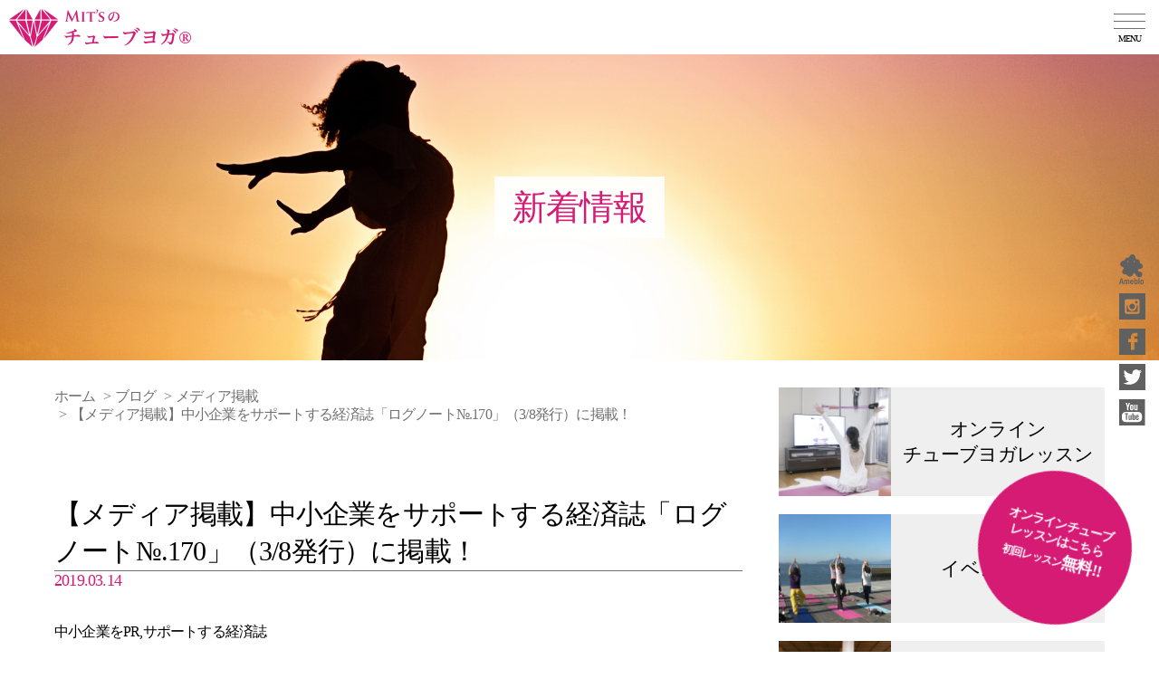

--- FILE ---
content_type: text/html; charset=UTF-8
request_url: https://mits-yogaclub.com/2019/03/14/%E3%80%90%E3%83%A1%E3%83%87%E3%82%A3%E3%82%A2%E6%8E%B2%E8%BC%89%E3%80%91%E4%B8%AD%E5%B0%8F%E4%BC%81%E6%A5%AD%E3%82%92%E3%82%B5%E3%83%9D%E3%83%BC%E3%83%88%E3%81%99%E3%82%8B%E7%B5%8C%E6%B8%88%E8%AA%8C/
body_size: 50235
content:
<!DOCTYPE html>
<html lang="ja">
<head>
	<meta charset="utf-8">
	<meta http-equiv="X-UA-Compatible" content="IE=Edge">
	<meta name="viewport" content="width=device-width, maximum-scale=2.0, user-scalable=yes">
	
	<meta property="og:title" content="【メディア掲載】中小企業をサポートする経済誌「ログノート№.170」（3/8発行）に掲載！ | ミッツヨガ倶楽部ミッツヨガ倶楽部"/>
	<meta property="og:image" content="https://mits-yogaclub.com/wp-content/themes/mityyogaglub_new/fb_share.jpg">
	<meta property="og:site_name" content="ミッツのチューブヨガ広島">
	<meta property="og:locale" content="ja_JP">
<!--css-->
	<link rel="stylesheet" href="https://mits-yogaclub.com/wp-content/themes/mityyogaglub_new/css/cmn.css?1769261378" type="text/css" />
	<link rel="stylesheet" href="https://mits-yogaclub.com/wp-content/themes/mityyogaglub_new/style.css?1769261378" type="text/css" />
	<link rel="stylesheet" href="https://mits-yogaclub.com/wp-content/themes/mityyogaglub_new/css/pages.css?1769261378" type="text/css" />
	<link rel="stylesheet" href="https://mits-yogaclub.com/wp-content/themes/mityyogaglub_new/css/basePageDesgin.css?1769261378" type="text/css" />

<!--favicon-->


		<!-- All in One SEO 4.8.1.1 - aioseo.com -->
		<title>【メディア掲載】中小企業をサポートする経済誌「ログノート№.170」（3/8発行）に掲載！ | ミッツヨガ倶楽部</title>
	<meta name="robots" content="max-image-preview:large" />
	<meta name="author" content="mits-yogaclub"/>
	<link rel="canonical" href="https://mits-yogaclub.com/2019/03/14/%e3%80%90%e3%83%a1%e3%83%87%e3%82%a3%e3%82%a2%e6%8e%b2%e8%bc%89%e3%80%91%e4%b8%ad%e5%b0%8f%e4%bc%81%e6%a5%ad%e3%82%92%e3%82%b5%e3%83%9d%e3%83%bc%e3%83%88%e3%81%99%e3%82%8b%e7%b5%8c%e6%b8%88%e8%aa%8c/" />
	<meta name="generator" content="All in One SEO (AIOSEO) 4.8.1.1" />
		<meta property="og:locale" content="ja_JP" />
		<meta property="og:site_name" content="ミッツヨガ倶楽部 | ミッツのチューブヨガ®で 効率よく健康的に美ボディメイク" />
		<meta property="og:type" content="article" />
		<meta property="og:title" content="【メディア掲載】中小企業をサポートする経済誌「ログノート№.170」（3/8発行）に掲載！ | ミッツヨガ倶楽部" />
		<meta property="og:url" content="https://mits-yogaclub.com/2019/03/14/%e3%80%90%e3%83%a1%e3%83%87%e3%82%a3%e3%82%a2%e6%8e%b2%e8%bc%89%e3%80%91%e4%b8%ad%e5%b0%8f%e4%bc%81%e6%a5%ad%e3%82%92%e3%82%b5%e3%83%9d%e3%83%bc%e3%83%88%e3%81%99%e3%82%8b%e7%b5%8c%e6%b8%88%e8%aa%8c/" />
		<meta property="article:published_time" content="2019-03-13T15:11:32+00:00" />
		<meta property="article:modified_time" content="2020-02-04T08:50:59+00:00" />
		<meta name="twitter:card" content="summary_large_image" />
		<meta name="twitter:title" content="【メディア掲載】中小企業をサポートする経済誌「ログノート№.170」（3/8発行）に掲載！ | ミッツヨガ倶楽部" />
		<script type="application/ld+json" class="aioseo-schema">
			{"@context":"https:\/\/schema.org","@graph":[{"@type":"Article","@id":"https:\/\/mits-yogaclub.com\/2019\/03\/14\/%e3%80%90%e3%83%a1%e3%83%87%e3%82%a3%e3%82%a2%e6%8e%b2%e8%bc%89%e3%80%91%e4%b8%ad%e5%b0%8f%e4%bc%81%e6%a5%ad%e3%82%92%e3%82%b5%e3%83%9d%e3%83%bc%e3%83%88%e3%81%99%e3%82%8b%e7%b5%8c%e6%b8%88%e8%aa%8c\/#article","name":"\u3010\u30e1\u30c7\u30a3\u30a2\u63b2\u8f09\u3011\u4e2d\u5c0f\u4f01\u696d\u3092\u30b5\u30dd\u30fc\u30c8\u3059\u308b\u7d4c\u6e08\u8a8c\u300c\u30ed\u30b0\u30ce\u30fc\u30c8\u2116.170\u300d\uff083\/8\u767a\u884c\uff09\u306b\u63b2\u8f09\uff01 | \u30df\u30c3\u30c4\u30e8\u30ac\u5036\u697d\u90e8","headline":"\u3010\u30e1\u30c7\u30a3\u30a2\u63b2\u8f09\u3011\u4e2d\u5c0f\u4f01\u696d\u3092\u30b5\u30dd\u30fc\u30c8\u3059\u308b\u7d4c\u6e08\u8a8c\u300c\u30ed\u30b0\u30ce\u30fc\u30c8\u2116.170\u300d\uff083\/8\u767a\u884c\uff09\u306b\u63b2\u8f09\uff01","author":{"@id":"https:\/\/mits-yogaclub.com\/author\/mits-yogaclub\/#author"},"publisher":{"@id":"https:\/\/mits-yogaclub.com\/#organization"},"image":{"@type":"ImageObject","url":"https:\/\/stat.ameba.jp\/user_images\/20190409\/00\/yogini-mitu\/03\/2c\/j\/o1240175414387798585.jpg?caw=800","@id":"https:\/\/mits-yogaclub.com\/2019\/03\/14\/%e3%80%90%e3%83%a1%e3%83%87%e3%82%a3%e3%82%a2%e6%8e%b2%e8%bc%89%e3%80%91%e4%b8%ad%e5%b0%8f%e4%bc%81%e6%a5%ad%e3%82%92%e3%82%b5%e3%83%9d%e3%83%bc%e3%83%88%e3%81%99%e3%82%8b%e7%b5%8c%e6%b8%88%e8%aa%8c\/#articleImage"},"datePublished":"2019-03-14T00:11:32+09:00","dateModified":"2020-02-04T17:50:59+09:00","inLanguage":"ja","mainEntityOfPage":{"@id":"https:\/\/mits-yogaclub.com\/2019\/03\/14\/%e3%80%90%e3%83%a1%e3%83%87%e3%82%a3%e3%82%a2%e6%8e%b2%e8%bc%89%e3%80%91%e4%b8%ad%e5%b0%8f%e4%bc%81%e6%a5%ad%e3%82%92%e3%82%b5%e3%83%9d%e3%83%bc%e3%83%88%e3%81%99%e3%82%8b%e7%b5%8c%e6%b8%88%e8%aa%8c\/#webpage"},"isPartOf":{"@id":"https:\/\/mits-yogaclub.com\/2019\/03\/14\/%e3%80%90%e3%83%a1%e3%83%87%e3%82%a3%e3%82%a2%e6%8e%b2%e8%bc%89%e3%80%91%e4%b8%ad%e5%b0%8f%e4%bc%81%e6%a5%ad%e3%82%92%e3%82%b5%e3%83%9d%e3%83%bc%e3%83%88%e3%81%99%e3%82%8b%e7%b5%8c%e6%b8%88%e8%aa%8c\/#webpage"},"articleSection":"\u30e1\u30c7\u30a3\u30a2\u63b2\u8f09, \u65b0\u7740\u60c5\u5831"},{"@type":"BreadcrumbList","@id":"https:\/\/mits-yogaclub.com\/2019\/03\/14\/%e3%80%90%e3%83%a1%e3%83%87%e3%82%a3%e3%82%a2%e6%8e%b2%e8%bc%89%e3%80%91%e4%b8%ad%e5%b0%8f%e4%bc%81%e6%a5%ad%e3%82%92%e3%82%b5%e3%83%9d%e3%83%bc%e3%83%88%e3%81%99%e3%82%8b%e7%b5%8c%e6%b8%88%e8%aa%8c\/#breadcrumblist","itemListElement":[{"@type":"ListItem","@id":"https:\/\/mits-yogaclub.com\/#listItem","position":1,"name":"\u5bb6","item":"https:\/\/mits-yogaclub.com\/","nextItem":{"@type":"ListItem","@id":"https:\/\/mits-yogaclub.com\/2019\/#listItem","name":"2019"}},{"@type":"ListItem","@id":"https:\/\/mits-yogaclub.com\/2019\/#listItem","position":2,"name":"2019","item":"https:\/\/mits-yogaclub.com\/2019\/","nextItem":{"@type":"ListItem","@id":"https:\/\/mits-yogaclub.com\/2019\/03\/#listItem","name":"March"},"previousItem":{"@type":"ListItem","@id":"https:\/\/mits-yogaclub.com\/#listItem","name":"\u5bb6"}},{"@type":"ListItem","@id":"https:\/\/mits-yogaclub.com\/2019\/03\/#listItem","position":3,"name":"March","item":"https:\/\/mits-yogaclub.com\/2019\/03\/","nextItem":{"@type":"ListItem","@id":"https:\/\/mits-yogaclub.com\/2019\/03\/14\/#listItem","name":"14"},"previousItem":{"@type":"ListItem","@id":"https:\/\/mits-yogaclub.com\/2019\/#listItem","name":"2019"}},{"@type":"ListItem","@id":"https:\/\/mits-yogaclub.com\/2019\/03\/14\/#listItem","position":4,"name":"14","item":"https:\/\/mits-yogaclub.com\/2019\/03\/14\/","nextItem":{"@type":"ListItem","@id":"https:\/\/mits-yogaclub.com\/2019\/03\/14\/%e3%80%90%e3%83%a1%e3%83%87%e3%82%a3%e3%82%a2%e6%8e%b2%e8%bc%89%e3%80%91%e4%b8%ad%e5%b0%8f%e4%bc%81%e6%a5%ad%e3%82%92%e3%82%b5%e3%83%9d%e3%83%bc%e3%83%88%e3%81%99%e3%82%8b%e7%b5%8c%e6%b8%88%e8%aa%8c\/#listItem","name":"\u3010\u30e1\u30c7\u30a3\u30a2\u63b2\u8f09\u3011\u4e2d\u5c0f\u4f01\u696d\u3092\u30b5\u30dd\u30fc\u30c8\u3059\u308b\u7d4c\u6e08\u8a8c\u300c\u30ed\u30b0\u30ce\u30fc\u30c8\u2116.170\u300d\uff083\/8\u767a\u884c\uff09\u306b\u63b2\u8f09\uff01"},"previousItem":{"@type":"ListItem","@id":"https:\/\/mits-yogaclub.com\/2019\/03\/#listItem","name":"March"}},{"@type":"ListItem","@id":"https:\/\/mits-yogaclub.com\/2019\/03\/14\/%e3%80%90%e3%83%a1%e3%83%87%e3%82%a3%e3%82%a2%e6%8e%b2%e8%bc%89%e3%80%91%e4%b8%ad%e5%b0%8f%e4%bc%81%e6%a5%ad%e3%82%92%e3%82%b5%e3%83%9d%e3%83%bc%e3%83%88%e3%81%99%e3%82%8b%e7%b5%8c%e6%b8%88%e8%aa%8c\/#listItem","position":5,"name":"\u3010\u30e1\u30c7\u30a3\u30a2\u63b2\u8f09\u3011\u4e2d\u5c0f\u4f01\u696d\u3092\u30b5\u30dd\u30fc\u30c8\u3059\u308b\u7d4c\u6e08\u8a8c\u300c\u30ed\u30b0\u30ce\u30fc\u30c8\u2116.170\u300d\uff083\/8\u767a\u884c\uff09\u306b\u63b2\u8f09\uff01","previousItem":{"@type":"ListItem","@id":"https:\/\/mits-yogaclub.com\/2019\/03\/14\/#listItem","name":"14"}}]},{"@type":"Organization","@id":"https:\/\/mits-yogaclub.com\/#organization","name":"\u30df\u30c3\u30c4\u30e8\u30ac\u5036\u697d\u90e8","description":"\u30df\u30c3\u30c4\u306e\u30c1\u30e5\u30fc\u30d6\u30e8\u30ac\u00ae\u3067 \u52b9\u7387\u3088\u304f\u5065\u5eb7\u7684\u306b\u7f8e\u30dc\u30c7\u30a3\u30e1\u30a4\u30af","url":"https:\/\/mits-yogaclub.com\/"},{"@type":"Person","@id":"https:\/\/mits-yogaclub.com\/author\/mits-yogaclub\/#author","url":"https:\/\/mits-yogaclub.com\/author\/mits-yogaclub\/","name":"mits-yogaclub","image":{"@type":"ImageObject","@id":"https:\/\/mits-yogaclub.com\/2019\/03\/14\/%e3%80%90%e3%83%a1%e3%83%87%e3%82%a3%e3%82%a2%e6%8e%b2%e8%bc%89%e3%80%91%e4%b8%ad%e5%b0%8f%e4%bc%81%e6%a5%ad%e3%82%92%e3%82%b5%e3%83%9d%e3%83%bc%e3%83%88%e3%81%99%e3%82%8b%e7%b5%8c%e6%b8%88%e8%aa%8c\/#authorImage","url":"https:\/\/secure.gravatar.com\/avatar\/d74a8059574687d35ed3e958a1ab3960?s=96&d=mm&r=g","width":96,"height":96,"caption":"mits-yogaclub"}},{"@type":"WebPage","@id":"https:\/\/mits-yogaclub.com\/2019\/03\/14\/%e3%80%90%e3%83%a1%e3%83%87%e3%82%a3%e3%82%a2%e6%8e%b2%e8%bc%89%e3%80%91%e4%b8%ad%e5%b0%8f%e4%bc%81%e6%a5%ad%e3%82%92%e3%82%b5%e3%83%9d%e3%83%bc%e3%83%88%e3%81%99%e3%82%8b%e7%b5%8c%e6%b8%88%e8%aa%8c\/#webpage","url":"https:\/\/mits-yogaclub.com\/2019\/03\/14\/%e3%80%90%e3%83%a1%e3%83%87%e3%82%a3%e3%82%a2%e6%8e%b2%e8%bc%89%e3%80%91%e4%b8%ad%e5%b0%8f%e4%bc%81%e6%a5%ad%e3%82%92%e3%82%b5%e3%83%9d%e3%83%bc%e3%83%88%e3%81%99%e3%82%8b%e7%b5%8c%e6%b8%88%e8%aa%8c\/","name":"\u3010\u30e1\u30c7\u30a3\u30a2\u63b2\u8f09\u3011\u4e2d\u5c0f\u4f01\u696d\u3092\u30b5\u30dd\u30fc\u30c8\u3059\u308b\u7d4c\u6e08\u8a8c\u300c\u30ed\u30b0\u30ce\u30fc\u30c8\u2116.170\u300d\uff083\/8\u767a\u884c\uff09\u306b\u63b2\u8f09\uff01 | \u30df\u30c3\u30c4\u30e8\u30ac\u5036\u697d\u90e8","inLanguage":"ja","isPartOf":{"@id":"https:\/\/mits-yogaclub.com\/#website"},"breadcrumb":{"@id":"https:\/\/mits-yogaclub.com\/2019\/03\/14\/%e3%80%90%e3%83%a1%e3%83%87%e3%82%a3%e3%82%a2%e6%8e%b2%e8%bc%89%e3%80%91%e4%b8%ad%e5%b0%8f%e4%bc%81%e6%a5%ad%e3%82%92%e3%82%b5%e3%83%9d%e3%83%bc%e3%83%88%e3%81%99%e3%82%8b%e7%b5%8c%e6%b8%88%e8%aa%8c\/#breadcrumblist"},"author":{"@id":"https:\/\/mits-yogaclub.com\/author\/mits-yogaclub\/#author"},"creator":{"@id":"https:\/\/mits-yogaclub.com\/author\/mits-yogaclub\/#author"},"datePublished":"2019-03-14T00:11:32+09:00","dateModified":"2020-02-04T17:50:59+09:00"},{"@type":"WebSite","@id":"https:\/\/mits-yogaclub.com\/#website","url":"https:\/\/mits-yogaclub.com\/","name":"\u30df\u30c3\u30c4\u30e8\u30ac\u5036\u697d\u90e8","description":"\u30df\u30c3\u30c4\u306e\u30c1\u30e5\u30fc\u30d6\u30e8\u30ac\u00ae\u3067 \u52b9\u7387\u3088\u304f\u5065\u5eb7\u7684\u306b\u7f8e\u30dc\u30c7\u30a3\u30e1\u30a4\u30af","inLanguage":"ja","publisher":{"@id":"https:\/\/mits-yogaclub.com\/#organization"}}]}
		</script>
		<!-- All in One SEO -->

<script type="text/javascript">
/* <![CDATA[ */
window._wpemojiSettings = {"baseUrl":"https:\/\/s.w.org\/images\/core\/emoji\/15.0.3\/72x72\/","ext":".png","svgUrl":"https:\/\/s.w.org\/images\/core\/emoji\/15.0.3\/svg\/","svgExt":".svg","source":{"concatemoji":"https:\/\/mits-yogaclub.com\/wp-includes\/js\/wp-emoji-release.min.js?ver=6.6.4"}};
/*! This file is auto-generated */
!function(i,n){var o,s,e;function c(e){try{var t={supportTests:e,timestamp:(new Date).valueOf()};sessionStorage.setItem(o,JSON.stringify(t))}catch(e){}}function p(e,t,n){e.clearRect(0,0,e.canvas.width,e.canvas.height),e.fillText(t,0,0);var t=new Uint32Array(e.getImageData(0,0,e.canvas.width,e.canvas.height).data),r=(e.clearRect(0,0,e.canvas.width,e.canvas.height),e.fillText(n,0,0),new Uint32Array(e.getImageData(0,0,e.canvas.width,e.canvas.height).data));return t.every(function(e,t){return e===r[t]})}function u(e,t,n){switch(t){case"flag":return n(e,"\ud83c\udff3\ufe0f\u200d\u26a7\ufe0f","\ud83c\udff3\ufe0f\u200b\u26a7\ufe0f")?!1:!n(e,"\ud83c\uddfa\ud83c\uddf3","\ud83c\uddfa\u200b\ud83c\uddf3")&&!n(e,"\ud83c\udff4\udb40\udc67\udb40\udc62\udb40\udc65\udb40\udc6e\udb40\udc67\udb40\udc7f","\ud83c\udff4\u200b\udb40\udc67\u200b\udb40\udc62\u200b\udb40\udc65\u200b\udb40\udc6e\u200b\udb40\udc67\u200b\udb40\udc7f");case"emoji":return!n(e,"\ud83d\udc26\u200d\u2b1b","\ud83d\udc26\u200b\u2b1b")}return!1}function f(e,t,n){var r="undefined"!=typeof WorkerGlobalScope&&self instanceof WorkerGlobalScope?new OffscreenCanvas(300,150):i.createElement("canvas"),a=r.getContext("2d",{willReadFrequently:!0}),o=(a.textBaseline="top",a.font="600 32px Arial",{});return e.forEach(function(e){o[e]=t(a,e,n)}),o}function t(e){var t=i.createElement("script");t.src=e,t.defer=!0,i.head.appendChild(t)}"undefined"!=typeof Promise&&(o="wpEmojiSettingsSupports",s=["flag","emoji"],n.supports={everything:!0,everythingExceptFlag:!0},e=new Promise(function(e){i.addEventListener("DOMContentLoaded",e,{once:!0})}),new Promise(function(t){var n=function(){try{var e=JSON.parse(sessionStorage.getItem(o));if("object"==typeof e&&"number"==typeof e.timestamp&&(new Date).valueOf()<e.timestamp+604800&&"object"==typeof e.supportTests)return e.supportTests}catch(e){}return null}();if(!n){if("undefined"!=typeof Worker&&"undefined"!=typeof OffscreenCanvas&&"undefined"!=typeof URL&&URL.createObjectURL&&"undefined"!=typeof Blob)try{var e="postMessage("+f.toString()+"("+[JSON.stringify(s),u.toString(),p.toString()].join(",")+"));",r=new Blob([e],{type:"text/javascript"}),a=new Worker(URL.createObjectURL(r),{name:"wpTestEmojiSupports"});return void(a.onmessage=function(e){c(n=e.data),a.terminate(),t(n)})}catch(e){}c(n=f(s,u,p))}t(n)}).then(function(e){for(var t in e)n.supports[t]=e[t],n.supports.everything=n.supports.everything&&n.supports[t],"flag"!==t&&(n.supports.everythingExceptFlag=n.supports.everythingExceptFlag&&n.supports[t]);n.supports.everythingExceptFlag=n.supports.everythingExceptFlag&&!n.supports.flag,n.DOMReady=!1,n.readyCallback=function(){n.DOMReady=!0}}).then(function(){return e}).then(function(){var e;n.supports.everything||(n.readyCallback(),(e=n.source||{}).concatemoji?t(e.concatemoji):e.wpemoji&&e.twemoji&&(t(e.twemoji),t(e.wpemoji)))}))}((window,document),window._wpemojiSettings);
/* ]]> */
</script>
<style id='wp-emoji-styles-inline-css' type='text/css'>

	img.wp-smiley, img.emoji {
		display: inline !important;
		border: none !important;
		box-shadow: none !important;
		height: 1em !important;
		width: 1em !important;
		margin: 0 0.07em !important;
		vertical-align: -0.1em !important;
		background: none !important;
		padding: 0 !important;
	}
</style>
<link rel='stylesheet' id='wp-block-library-css' href='https://mits-yogaclub.com/wp-includes/css/dist/block-library/style.min.css?ver=6.6.4' type='text/css' media='all' />
<style id='classic-theme-styles-inline-css' type='text/css'>
/*! This file is auto-generated */
.wp-block-button__link{color:#fff;background-color:#32373c;border-radius:9999px;box-shadow:none;text-decoration:none;padding:calc(.667em + 2px) calc(1.333em + 2px);font-size:1.125em}.wp-block-file__button{background:#32373c;color:#fff;text-decoration:none}
</style>
<style id='global-styles-inline-css' type='text/css'>
:root{--wp--preset--aspect-ratio--square: 1;--wp--preset--aspect-ratio--4-3: 4/3;--wp--preset--aspect-ratio--3-4: 3/4;--wp--preset--aspect-ratio--3-2: 3/2;--wp--preset--aspect-ratio--2-3: 2/3;--wp--preset--aspect-ratio--16-9: 16/9;--wp--preset--aspect-ratio--9-16: 9/16;--wp--preset--color--black: #000000;--wp--preset--color--cyan-bluish-gray: #abb8c3;--wp--preset--color--white: #ffffff;--wp--preset--color--pale-pink: #f78da7;--wp--preset--color--vivid-red: #cf2e2e;--wp--preset--color--luminous-vivid-orange: #ff6900;--wp--preset--color--luminous-vivid-amber: #fcb900;--wp--preset--color--light-green-cyan: #7bdcb5;--wp--preset--color--vivid-green-cyan: #00d084;--wp--preset--color--pale-cyan-blue: #8ed1fc;--wp--preset--color--vivid-cyan-blue: #0693e3;--wp--preset--color--vivid-purple: #9b51e0;--wp--preset--gradient--vivid-cyan-blue-to-vivid-purple: linear-gradient(135deg,rgba(6,147,227,1) 0%,rgb(155,81,224) 100%);--wp--preset--gradient--light-green-cyan-to-vivid-green-cyan: linear-gradient(135deg,rgb(122,220,180) 0%,rgb(0,208,130) 100%);--wp--preset--gradient--luminous-vivid-amber-to-luminous-vivid-orange: linear-gradient(135deg,rgba(252,185,0,1) 0%,rgba(255,105,0,1) 100%);--wp--preset--gradient--luminous-vivid-orange-to-vivid-red: linear-gradient(135deg,rgba(255,105,0,1) 0%,rgb(207,46,46) 100%);--wp--preset--gradient--very-light-gray-to-cyan-bluish-gray: linear-gradient(135deg,rgb(238,238,238) 0%,rgb(169,184,195) 100%);--wp--preset--gradient--cool-to-warm-spectrum: linear-gradient(135deg,rgb(74,234,220) 0%,rgb(151,120,209) 20%,rgb(207,42,186) 40%,rgb(238,44,130) 60%,rgb(251,105,98) 80%,rgb(254,248,76) 100%);--wp--preset--gradient--blush-light-purple: linear-gradient(135deg,rgb(255,206,236) 0%,rgb(152,150,240) 100%);--wp--preset--gradient--blush-bordeaux: linear-gradient(135deg,rgb(254,205,165) 0%,rgb(254,45,45) 50%,rgb(107,0,62) 100%);--wp--preset--gradient--luminous-dusk: linear-gradient(135deg,rgb(255,203,112) 0%,rgb(199,81,192) 50%,rgb(65,88,208) 100%);--wp--preset--gradient--pale-ocean: linear-gradient(135deg,rgb(255,245,203) 0%,rgb(182,227,212) 50%,rgb(51,167,181) 100%);--wp--preset--gradient--electric-grass: linear-gradient(135deg,rgb(202,248,128) 0%,rgb(113,206,126) 100%);--wp--preset--gradient--midnight: linear-gradient(135deg,rgb(2,3,129) 0%,rgb(40,116,252) 100%);--wp--preset--font-size--small: 13px;--wp--preset--font-size--medium: 20px;--wp--preset--font-size--large: 36px;--wp--preset--font-size--x-large: 42px;--wp--preset--spacing--20: 0.44rem;--wp--preset--spacing--30: 0.67rem;--wp--preset--spacing--40: 1rem;--wp--preset--spacing--50: 1.5rem;--wp--preset--spacing--60: 2.25rem;--wp--preset--spacing--70: 3.38rem;--wp--preset--spacing--80: 5.06rem;--wp--preset--shadow--natural: 6px 6px 9px rgba(0, 0, 0, 0.2);--wp--preset--shadow--deep: 12px 12px 50px rgba(0, 0, 0, 0.4);--wp--preset--shadow--sharp: 6px 6px 0px rgba(0, 0, 0, 0.2);--wp--preset--shadow--outlined: 6px 6px 0px -3px rgba(255, 255, 255, 1), 6px 6px rgba(0, 0, 0, 1);--wp--preset--shadow--crisp: 6px 6px 0px rgba(0, 0, 0, 1);}:where(.is-layout-flex){gap: 0.5em;}:where(.is-layout-grid){gap: 0.5em;}body .is-layout-flex{display: flex;}.is-layout-flex{flex-wrap: wrap;align-items: center;}.is-layout-flex > :is(*, div){margin: 0;}body .is-layout-grid{display: grid;}.is-layout-grid > :is(*, div){margin: 0;}:where(.wp-block-columns.is-layout-flex){gap: 2em;}:where(.wp-block-columns.is-layout-grid){gap: 2em;}:where(.wp-block-post-template.is-layout-flex){gap: 1.25em;}:where(.wp-block-post-template.is-layout-grid){gap: 1.25em;}.has-black-color{color: var(--wp--preset--color--black) !important;}.has-cyan-bluish-gray-color{color: var(--wp--preset--color--cyan-bluish-gray) !important;}.has-white-color{color: var(--wp--preset--color--white) !important;}.has-pale-pink-color{color: var(--wp--preset--color--pale-pink) !important;}.has-vivid-red-color{color: var(--wp--preset--color--vivid-red) !important;}.has-luminous-vivid-orange-color{color: var(--wp--preset--color--luminous-vivid-orange) !important;}.has-luminous-vivid-amber-color{color: var(--wp--preset--color--luminous-vivid-amber) !important;}.has-light-green-cyan-color{color: var(--wp--preset--color--light-green-cyan) !important;}.has-vivid-green-cyan-color{color: var(--wp--preset--color--vivid-green-cyan) !important;}.has-pale-cyan-blue-color{color: var(--wp--preset--color--pale-cyan-blue) !important;}.has-vivid-cyan-blue-color{color: var(--wp--preset--color--vivid-cyan-blue) !important;}.has-vivid-purple-color{color: var(--wp--preset--color--vivid-purple) !important;}.has-black-background-color{background-color: var(--wp--preset--color--black) !important;}.has-cyan-bluish-gray-background-color{background-color: var(--wp--preset--color--cyan-bluish-gray) !important;}.has-white-background-color{background-color: var(--wp--preset--color--white) !important;}.has-pale-pink-background-color{background-color: var(--wp--preset--color--pale-pink) !important;}.has-vivid-red-background-color{background-color: var(--wp--preset--color--vivid-red) !important;}.has-luminous-vivid-orange-background-color{background-color: var(--wp--preset--color--luminous-vivid-orange) !important;}.has-luminous-vivid-amber-background-color{background-color: var(--wp--preset--color--luminous-vivid-amber) !important;}.has-light-green-cyan-background-color{background-color: var(--wp--preset--color--light-green-cyan) !important;}.has-vivid-green-cyan-background-color{background-color: var(--wp--preset--color--vivid-green-cyan) !important;}.has-pale-cyan-blue-background-color{background-color: var(--wp--preset--color--pale-cyan-blue) !important;}.has-vivid-cyan-blue-background-color{background-color: var(--wp--preset--color--vivid-cyan-blue) !important;}.has-vivid-purple-background-color{background-color: var(--wp--preset--color--vivid-purple) !important;}.has-black-border-color{border-color: var(--wp--preset--color--black) !important;}.has-cyan-bluish-gray-border-color{border-color: var(--wp--preset--color--cyan-bluish-gray) !important;}.has-white-border-color{border-color: var(--wp--preset--color--white) !important;}.has-pale-pink-border-color{border-color: var(--wp--preset--color--pale-pink) !important;}.has-vivid-red-border-color{border-color: var(--wp--preset--color--vivid-red) !important;}.has-luminous-vivid-orange-border-color{border-color: var(--wp--preset--color--luminous-vivid-orange) !important;}.has-luminous-vivid-amber-border-color{border-color: var(--wp--preset--color--luminous-vivid-amber) !important;}.has-light-green-cyan-border-color{border-color: var(--wp--preset--color--light-green-cyan) !important;}.has-vivid-green-cyan-border-color{border-color: var(--wp--preset--color--vivid-green-cyan) !important;}.has-pale-cyan-blue-border-color{border-color: var(--wp--preset--color--pale-cyan-blue) !important;}.has-vivid-cyan-blue-border-color{border-color: var(--wp--preset--color--vivid-cyan-blue) !important;}.has-vivid-purple-border-color{border-color: var(--wp--preset--color--vivid-purple) !important;}.has-vivid-cyan-blue-to-vivid-purple-gradient-background{background: var(--wp--preset--gradient--vivid-cyan-blue-to-vivid-purple) !important;}.has-light-green-cyan-to-vivid-green-cyan-gradient-background{background: var(--wp--preset--gradient--light-green-cyan-to-vivid-green-cyan) !important;}.has-luminous-vivid-amber-to-luminous-vivid-orange-gradient-background{background: var(--wp--preset--gradient--luminous-vivid-amber-to-luminous-vivid-orange) !important;}.has-luminous-vivid-orange-to-vivid-red-gradient-background{background: var(--wp--preset--gradient--luminous-vivid-orange-to-vivid-red) !important;}.has-very-light-gray-to-cyan-bluish-gray-gradient-background{background: var(--wp--preset--gradient--very-light-gray-to-cyan-bluish-gray) !important;}.has-cool-to-warm-spectrum-gradient-background{background: var(--wp--preset--gradient--cool-to-warm-spectrum) !important;}.has-blush-light-purple-gradient-background{background: var(--wp--preset--gradient--blush-light-purple) !important;}.has-blush-bordeaux-gradient-background{background: var(--wp--preset--gradient--blush-bordeaux) !important;}.has-luminous-dusk-gradient-background{background: var(--wp--preset--gradient--luminous-dusk) !important;}.has-pale-ocean-gradient-background{background: var(--wp--preset--gradient--pale-ocean) !important;}.has-electric-grass-gradient-background{background: var(--wp--preset--gradient--electric-grass) !important;}.has-midnight-gradient-background{background: var(--wp--preset--gradient--midnight) !important;}.has-small-font-size{font-size: var(--wp--preset--font-size--small) !important;}.has-medium-font-size{font-size: var(--wp--preset--font-size--medium) !important;}.has-large-font-size{font-size: var(--wp--preset--font-size--large) !important;}.has-x-large-font-size{font-size: var(--wp--preset--font-size--x-large) !important;}
:where(.wp-block-post-template.is-layout-flex){gap: 1.25em;}:where(.wp-block-post-template.is-layout-grid){gap: 1.25em;}
:where(.wp-block-columns.is-layout-flex){gap: 2em;}:where(.wp-block-columns.is-layout-grid){gap: 2em;}
:root :where(.wp-block-pullquote){font-size: 1.5em;line-height: 1.6;}
</style>
<style id='akismet-widget-style-inline-css' type='text/css'>

			.a-stats {
				--akismet-color-mid-green: #357b49;
				--akismet-color-white: #fff;
				--akismet-color-light-grey: #f6f7f7;

				max-width: 350px;
				width: auto;
			}

			.a-stats * {
				all: unset;
				box-sizing: border-box;
			}

			.a-stats strong {
				font-weight: 600;
			}

			.a-stats a.a-stats__link,
			.a-stats a.a-stats__link:visited,
			.a-stats a.a-stats__link:active {
				background: var(--akismet-color-mid-green);
				border: none;
				box-shadow: none;
				border-radius: 8px;
				color: var(--akismet-color-white);
				cursor: pointer;
				display: block;
				font-family: -apple-system, BlinkMacSystemFont, 'Segoe UI', 'Roboto', 'Oxygen-Sans', 'Ubuntu', 'Cantarell', 'Helvetica Neue', sans-serif;
				font-weight: 500;
				padding: 12px;
				text-align: center;
				text-decoration: none;
				transition: all 0.2s ease;
			}

			/* Extra specificity to deal with TwentyTwentyOne focus style */
			.widget .a-stats a.a-stats__link:focus {
				background: var(--akismet-color-mid-green);
				color: var(--akismet-color-white);
				text-decoration: none;
			}

			.a-stats a.a-stats__link:hover {
				filter: brightness(110%);
				box-shadow: 0 4px 12px rgba(0, 0, 0, 0.06), 0 0 2px rgba(0, 0, 0, 0.16);
			}

			.a-stats .count {
				color: var(--akismet-color-white);
				display: block;
				font-size: 1.5em;
				line-height: 1.4;
				padding: 0 13px;
				white-space: nowrap;
			}
		
</style>
<link rel='stylesheet' id='wp-pagenavi-css' href='https://mits-yogaclub.com/wp-content/plugins/wp-pagenavi/pagenavi-css.css?ver=2.70' type='text/css' media='all' />
<script type="text/javascript" src="https://mits-yogaclub.com/wp-includes/js/jquery/jquery.min.js?ver=3.7.1" id="jquery-core-js"></script>
<script type="text/javascript" src="https://mits-yogaclub.com/wp-includes/js/jquery/jquery-migrate.min.js?ver=3.4.1" id="jquery-migrate-js"></script>
<link rel="https://api.w.org/" href="https://mits-yogaclub.com/wp-json/" /><link rel="alternate" title="JSON" type="application/json" href="https://mits-yogaclub.com/wp-json/wp/v2/posts/1888" /><link rel="EditURI" type="application/rsd+xml" title="RSD" href="https://mits-yogaclub.com/xmlrpc.php?rsd" />
<meta name="generator" content="WordPress 6.6.4" />
<link rel='shortlink' href='https://mits-yogaclub.com/?p=1888' />
<link rel="alternate" title="oEmbed (JSON)" type="application/json+oembed" href="https://mits-yogaclub.com/wp-json/oembed/1.0/embed?url=https%3A%2F%2Fmits-yogaclub.com%2F2019%2F03%2F14%2F%25e3%2580%2590%25e3%2583%25a1%25e3%2583%2587%25e3%2582%25a3%25e3%2582%25a2%25e6%258e%25b2%25e8%25bc%2589%25e3%2580%2591%25e4%25b8%25ad%25e5%25b0%258f%25e4%25bc%2581%25e6%25a5%25ad%25e3%2582%2592%25e3%2582%25b5%25e3%2583%259d%25e3%2583%25bc%25e3%2583%2588%25e3%2581%2599%25e3%2582%258b%25e7%25b5%258c%25e6%25b8%2588%25e8%25aa%258c%2F" />
<link rel="alternate" title="oEmbed (XML)" type="text/xml+oembed" href="https://mits-yogaclub.com/wp-json/oembed/1.0/embed?url=https%3A%2F%2Fmits-yogaclub.com%2F2019%2F03%2F14%2F%25e3%2580%2590%25e3%2583%25a1%25e3%2583%2587%25e3%2582%25a3%25e3%2582%25a2%25e6%258e%25b2%25e8%25bc%2589%25e3%2580%2591%25e4%25b8%25ad%25e5%25b0%258f%25e4%25bc%2581%25e6%25a5%25ad%25e3%2582%2592%25e3%2582%25b5%25e3%2583%259d%25e3%2583%25bc%25e3%2583%2588%25e3%2581%2599%25e3%2582%258b%25e7%25b5%258c%25e6%25b8%2588%25e8%25aa%258c%2F&#038;format=xml" />
<style type="text/css">.broken_link, a.broken_link {
	text-decoration: line-through;
}</style><link rel="icon" href="https://mits-yogaclub.com/wp-content/uploads/2020/01/cropped-66d6e5b669d4eb5b2f9a63ec3bded7ca-32x32.png" sizes="32x32" />
<link rel="icon" href="https://mits-yogaclub.com/wp-content/uploads/2020/01/cropped-66d6e5b669d4eb5b2f9a63ec3bded7ca-192x192.png" sizes="192x192" />
<link rel="apple-touch-icon" href="https://mits-yogaclub.com/wp-content/uploads/2020/01/cropped-66d6e5b669d4eb5b2f9a63ec3bded7ca-180x180.png" />
<meta name="msapplication-TileImage" content="https://mits-yogaclub.com/wp-content/uploads/2020/01/cropped-66d6e5b669d4eb5b2f9a63ec3bded7ca-270x270.png" />

<!--js-->
<script src="https://mits-yogaclub.com/wp-content/themes/mityyogaglub_new/js/jquery.easing.1.3.js"></script>


<!--analytics-->
<!-- Global site tag (gtag.js) - Google Analytics -->
<script async src="https://www.googletagmanager.com/gtag/js?id=UA-155976654-1"></script>
<script>
  window.dataLayer = window.dataLayer || [];
  function gtag(){dataLayer.push(arguments);}
  gtag('js', new Date());

  gtag('config', 'UA-155976654-1');
</script>


</head>
<body >
<header id="global-header">
	<div class="inner">
    	<h1 class="site-ttl"><a href="https://mits-yogaclub.com">ミッツのチューブヨガ広島</a></h1>
    </div>
</header>

<div id="menu-btn">
     <div id="menu-btn-in">
          <span class="t"></span><span class="m"></span><span class="b"></span>
     </div>
     <p class="mincho">MENU</p>
</div>


<!--▼ナビ▼-->
<nav id="mainNavWrap">
    <div class="mainNav-in">
        <ul id="mainNav">
            <li><a href="https://mits-yogaclub.com">HOME</a></li>
            <li><a href="https://mits-yogaclub.com/about/">ミッツのチューブヨガ&#174;とは</a></li>
            <li><a href="https://mits-yogaclub.com/schedule/">レッスン情報</a></li>
            <li><a href="https://mits-yogaclub.com/instructor-cource/">インストラクター養成講座</a></li>
            <li><span>オンラインレッスン</span>
                <ul>
                    <li><a href="https://mits-yogaclub.com/about-tubeyoga/">オンラインチューブヨガレッスンとは？</a></li>
                    <li><a href="https://mits-yogaclub.com/how-to-lesson">レッスンの受講方法</a></li>
                    <li><a href="https://mits-yogaclub.com/category/voice/">オンラインレッスンの受講者のお声</a></li>
                </ul>
            </li>
            <li><a href="https://home.tsuku2.jp/storeDetail.php?scd=0000194849" target="_blank">オンラインショップ</a></li>
            <li><a href="https://mits-yogaclub.com/blog/">ブログ</a></li>
            <li><a href="https://mits-yogaclub.com/qa/">よくある質問</a></li>
            <li><a href="https://mits-yogaclub.com/contact/">お問い合わせ</a></li>
        </ul>
        
        <ul id="nav-sns">
			            <li><a href="https://ameblo.jp/yogini-mitu/" target="_blank"><img src="https://mits-yogaclub.com/wp-content/themes/mityyogaglub_new/images/icon_ameba.png" alt="Ameba"></a></li>
						            <li><a href="https://www.instagram.com/mitsuko.ishii_diamond/" target="_blank"><img src="https://mits-yogaclub.com/wp-content/themes/mityyogaglub_new/images/icon_insta.png" alt="instagram"></a></li>
						            <li><a href="https://www.facebook.com/yogaschool.hiroshima/" target="_blank"><img src="https://mits-yogaclub.com/wp-content/themes/mityyogaglub_new/images/icon_fb.png" alt="facebook"></a></li>
						            <li><a href="https://twitter.com/Mikko3838" target="_blank"><img src="https://mits-yogaclub.com/wp-content/themes/mityyogaglub_new/images/icon_tw.png" alt="twitter"></a></li>
						            <li><a href="https://www.youtube.com/channel/UCCd0IFWkFETVx421H_TtqdA/videos" target="_blank"><img src="https://mits-yogaclub.com/wp-content/themes/mityyogaglub_new/images/icon_youtube.png" alt="youtube"></a></li>
			        </ul>
    </div>
</nav><!--/#-mainNavWrap-->





<div id="pageImg" style="background: url(https://mits-yogaclub.com/wp-content/themes/mityyogaglub_new/images/news_main.jpg) no-repeat center;background-position: center -150px;">
     <h2 class="page-ttl">新着情報</h2>
</div>


<!--single default 1888-->
<div id="container" class="clear">

     <div id="contents">

          <nav id="bread">
               <ul itemscope itemtype="http://schema.org/BreadcrumbList">
                  <li itemprop="itemListElement" itemscope itemtype="http://schema.org/ListItem"><a href="https://mits-yogaclub.com" itemprop="item"><span itemprop="name">ホーム</span></a><meta itemprop="position" content="1" /></li>
                  <li itemprop="itemListElement" itemscope itemtype="http://schema.org/ListItem"><a href="https://mits-yogaclub.com/blog/" itemprop="item"><span itemprop="name">ブログ</span></a><meta itemprop="position" content="2" /></li>
                  <li itemprop="itemListElement" itemscope itemtype="http://schema.org/ListItem"><a href="https://mits-yogaclub.com/category/media/" itemprop="item"><span itemprop="name">メディア掲載</span></a><meta itemprop="position" content="3" /></li>
                  <li itemprop="itemListElement" itemscope itemtype="http://schema.org/ListItem"><span itemprop="name">【メディア掲載】中小企業をサポートする経済誌「ログノート№.170」（3/8発行）に掲載！</span><meta itemprop="position" content="4" /></li>
               </ul>
          </nav>


          <article class="page-contents" >

               <div class="post-header">
                    <h1 class="post-ttl">【メディア掲載】中小企業をサポートする経済誌「ログノート№.170」（3/8発行）に掲載！</h1>
                    <p class="post-date">2019.03.14</p>
               </div>

               <div class="post-body">
 <!--1888--><p>中小企業をPR,サポートする経済誌<br />
<a class="profileLink" href="https://www.facebook.com/lognote.jp/?__tn__=K-R&amp;eid=ARAxk9ARFmdiAHHY7NgEF9xj9s79PsEOSfBcB0BZQxAzVzFl0FEqXs2uG4nehkZsNi_ofW-rRI2FYnX5&amp;fref=mentions&amp;__xts__%5B0%5D=68.[base64]" data-hovercard="/ajax/hovercard/page.php?id=147318952006206&amp;extragetparams=%7B%22__tn__%22%3A%22%2CdK-R-R%22%2C%22eid%22%3A%22ARAxk9ARFmdiAHHY7NgEF9xj9s79PsEOSfBcB0BZQxAzVzFl0FEqXs2uG4nehkZsNi_ofW-rRI2FYnX5%22%2C%22fref%22%3A%22mentions%22%7D" data-hovercard-prefer-more-content-show="1">ログノート（Lognote）</a>№.170（2019年3月8発行）<br />
<a id="i14387798585" class="detailOn userImageLink" href="https://ameblo.jp/yogini-mitu/image-12452976014-14387798585.html" data-image-id="14387798585"><img fetchpriority="high" decoding="async" contenteditable="inherit" src="https://stat.ameba.jp/user_images/20190409/00/yogini-mitu/03/2c/j/o1240175414387798585.jpg?caw=800" alt="" width="400" height="566" /></a><br />
P.9～P.10に掲載されました<span class="_5mfr"><span class="_6qdm">😁</span></span><br />
<a id="i14387798638" class="detailOn userImageLink" href="https://ameblo.jp/yogini-mitu/image-12452976014-14387798638.html" data-image-id="14387798638"><img decoding="async" src="https://stat.ameba.jp/user_images/20190409/00/yogini-mitu/e5/c5/j/o1240175414387798638.jpg?caw=800" alt="" width="400" height="566" /></a><br />
<a class="profileLink" href="https://www.facebook.com/lognote?__tn__=K-R&amp;eid=ARDxMNrzdbmzFkNjqOsakupNcW1X5y5ctxWd4-5NCu45thTJlKw43hh4PMSbs2D-CPVK1bJSyLU1-TCI&amp;fref=mentions&amp;__xts__%5B0%5D=68.[base64]" data-hovercard="/ajax/hovercard/user.php?id=100002188944027&amp;extragetparams=%7B%22__tn__%22%3A%22%2CdK-R-R%22%2C%22eid%22%3A%22ARDxMNrzdbmzFkNjqOsakupNcW1X5y5ctxWd4-5NCu45thTJlKw43hh4PMSbs2D-CPVK1bJSyLU1-TCI%22%2C%22fref%22%3A%22mentions%22%7D" data-hovercard-prefer-more-content-show="1">藤原 茂 (Shigeru Fujiwara)</a>編集長　ありがとうございます<span class="_5mfr"><span class="_6qdm">💖</span></span></p>
<div class="text_exposed_show">
<p>①P.９【霊峰弥山ヨガ&amp;世界遺産厳島神社奉納ヨガ】<br />
～天地天空開運ヨガリトリート～<br />
<a id="i14387798604" class="detailOn userImageLink" href="https://ameblo.jp/yogini-mitu/image-12452976014-14387798604.html" data-image-id="14387798604"><img decoding="async" src="https://stat.ameba.jp/user_images/20190409/00/yogini-mitu/e4/94/j/o1240175414387798604.jpg?caw=800" alt="" width="400" height="566" /></a></p>
<p>②P.10＜新発売＞【ミカサと共同開発　ヨガチューブ】<br />
～遠隔レッスンも計画～<br />
①5/31（金）～6/1（土）<a class="profileLink" href="https://www.facebook.com/miyajimavilla1180/?__tn__=K-R&amp;eid=ARDFUyeNr4jxhAofWLfYcXXRgd8VIyVYTHSZD1lvL7yXwTLxIKDk8xdYC4oUBf7g8QQxJtZ8WBJ3H9TF&amp;fref=mentions&amp;__xts__%5B0%5D=68.[base64]" data-hovercard="/ajax/hovercard/page.php?id=1410331249000970&amp;extragetparams=%7B%22__tn__%22%3A%22%2CdK-R-R%22%2C%22eid%22%3A%22ARDFUyeNr4jxhAofWLfYcXXRgd8VIyVYTHSZD1lvL7yXwTLxIKDk8xdYC4oUBf7g8QQxJtZ8WBJ3H9TF%22%2C%22fref%22%3A%22mentions%22%7D" data-hovercard-prefer-more-content-show="1">ホテル宮島別荘（Hotel Miyajima Villa）</a><br />
宿泊プラン付リトリート！<br />
プロデュースは　<a class="_58cn" href="https://www.facebook.com/hashtag/宮島コンシェルジュ?source=feed_text&amp;epa=HASHTAG&amp;__xts__%5B0%5D=68.[base64]&amp;__tn__=%2ANK-R" data-ft="{&quot;type&quot;:104,&quot;tn&quot;:&quot;*N&quot;}"><span class="_5afx"><span class="_58cl _5afz" aria-label="ハッシュタグ">#</span><span class="_58cm">宮島コンシェルジュ</span></span></a>　<a id="js_7ls" class="profileLink" href="https://www.facebook.com/ayako.iwafuji.5?__tn__=K-R&amp;eid=ARD9uoucgc3gMlr7pTzc-BKD60yGC7VBlwq7Pww75giQLelpEHe_ZbGKY7vtxl5trZ17rqcq7h495w45&amp;fref=mentions&amp;__xts__%5B0%5D=68.[base64]" aria-describedby="u_79_1" aria-owns="" data-hovercard="/ajax/hovercard/user.php?id=100003571879730&amp;extragetparams=%7B%22__tn__%22%3A%22%2CdK-R-R%22%2C%22eid%22%3A%22ARD9uoucgc3gMlr7pTzc-BKD60yGC7VBlwq7Pww75giQLelpEHe_ZbGKY7vtxl5trZ17rqcq7h495w45%22%2C%22fref%22%3A%22mentions%22%7D" data-hovercard-prefer-more-content-show="1">岩藤 綾子 (Ayako Iwafuji)</a>さんです。</p>
<p>シングル残部屋1部屋、トリプルorツイン残2部屋と<br />
ご予約埋まってきております<span class="_5mfr"><span class="_6qdm">🙏</span></span><span class="_5mfr"><span class="_6qdm">💖</span></span><span class="_5mfr"><span class="_6qdm">🙏</span></span><br />
気になられていらっしゃる方はお早目のご予約&amp;決済を～<span class="_5mfr"><span class="_6qdm">😍</span></span></p>
<p>のリトリート詳細はこちらのリンク先へ<br />
↓<br />
<a href="https://ameblo.jp/yogini-mitu/entry-12442874776.html" target="_blank" rel="noopener">こちらをクリック</a></p>
</div>
               </div>
               
               <div id="cmn-pager">
                    <ul>
					  <li class="prev-page"><a href="https://mits-yogaclub.com/2019/03/08/%e3%80%90%e3%83%9f%e3%83%83%e3%83%84%ef%bd%93%e6%96%b0%e3%83%a1%e3%83%83%e3%82%bd%e3%83%89%e5%85%ac%e9%96%8b%e3%80%91%e3%80%8e%e3%81%8a%e9%a1%94%e3%82%82%e7%ad%8b%e3%83%88%e3%83%ac%e3%83%9f/" rel="prev">&laquo; Prev</a></li>
                      <li class="next-page"><a href="https://mits-yogaclub.com/2019/04/04/%e3%80%90%e3%83%a1%e3%83%87%e3%82%a3%e3%82%a2%e6%8e%b2%e8%bc%89%e3%80%91%e5%ba%83%e5%b3%b6%e7%b5%8c%e6%b8%88%e3%83%ac%e3%83%9d%e3%83%bc%e3%83%883148%e5%8f%b7%ef%bc%883-28%e5%8f%b7%ef%bc%89%e3%81%ab/" rel="next">Next &raquo;</a></li>
					</ul>
               </div>

         </article>
     </div><!--/#contents-->


    <div id="sidebar">
     <ul id="side-ctg">
         <li><a href="https://mits-yogaclub.com/about-tubeyoga/">
                <figure class="side-icon"><img src="https://mits-yogaclub.com/wp-content/themes/mityyogaglub_new/images/side_icon01.jpg" alt="オンラインチューブヨガレッスン"></figure>
                <p>オンライン<br>
チューブヨガレッスン</p>
             </a>
         </li>
         <li><a href="https://mits-yogaclub.com/category/eventinfo/">
                <figure class="side-icon"><img src="https://mits-yogaclub.com/wp-content/themes/mityyogaglub_new/images/side_icon02.jpg" alt="イベント告知"></figure>
                <p>イベント告知</p>
             </a>
         </li>
         <li><a href="https://mits-yogaclub.com/category/event-report/">
                <figure class="side-icon"><img src="https://mits-yogaclub.com/wp-content/themes/mityyogaglub_new/images/side_icon03.jpg" alt="イベントレポート"></figure>
                <p>イベントレポート</p>
             </a>
         </li>
         <li><a href="https://mits-yogaclub.com/itsukushima/">
                <figure class="side-icon"><img src="https://mits-yogaclub.com/wp-content/themes/mityyogaglub_new/images/side_icon04.jpg" alt="厳島神社奉納ヨガ"></figure>
                <p>厳島神社奉納ヨガ</p>
             </a>
         </li>
         <li><a href="https://mits-yogaclub.com/corporate/">
                <figure class="side-icon"><img src="https://mits-yogaclub.com/wp-content/themes/mityyogaglub_new/images/side_icon05.jpg" alt="法人向けサービス"></figure>
                <p>法人向けサービス</p>
             </a>
         </li>
         <li><a href="https://mits-yogaclub.com/certified-instructor/">
                <figure class="side-icon p-3per"><img src="https://mits-yogaclub.com/wp-content/themes/mityyogaglub_new/images/side_icon06.png" alt="認定インストラクター"></figure>
                <p>認定インストラクター</p>
             </a>
         </li>
         <li><a href="https://mits-yogaclub.com/results/">
                <figure class="side-icon"><img src="https://mits-yogaclub.com/wp-content/themes/mityyogaglub_new/images/side_icon07.jpg" alt="講師依頼実績"></figure>
                <p>講師依頼実績</p>
             </a>
         </li>
         <li><a href="https://mits-yogaclub.com/category/media/">
                <figure class="side-icon"><img src="https://mits-yogaclub.com/wp-content/themes/mityyogaglub_new/images/side_icon08.jpg" alt="メディア掲載等"></figure>
                <p>メディア掲載等</p>
             </a>
         </li>
         <li><a href="https://mits-yogaclub.com/profile/">
                <figure class="side-icon"><img src="https://mits-yogaclub.com/wp-content/themes/mityyogaglub_new/images/side_icon09-2.jpg" alt="代表プロフィール"></figure>
                <p>代表プロフィール</p>
             </a>
         </li>
         <li><a href="https://mits-yogaclub.com/book/">
                <figure class="side-icon"><img src="https://mits-yogaclub.com/wp-content/themes/mityyogaglub_new/images/side_icon10.jpg" alt="代表著書"></figure>
                <p>代表著書</p>
             </a>
         </li>
         <li><a href="https://mits-yogaclub.com/category/voice/">
                <figure class="side-icon"><img src="https://mits-yogaclub.com/wp-content/themes/mityyogaglub_new/images/side_icon11.jpg" alt="受講者のお声"></figure>
                <p>受講者のお声</p>
             </a>
         </li>
         <li><a href="https://mits-yogaclub.com/movie/">
                <figure class="side-icon"><img src="https://mits-yogaclub.com/wp-content/themes/mityyogaglub_new/images/side_icon12.jpg" alt="ヨガポーズ特集"></figure>
                <p>ヨガポーズ特集</p>
             </a>
         </li>
         <li><a href="https://mits-yogaclub.com/category/news/">
                <figure class="side-icon"><img src="https://mits-yogaclub.com/wp-content/themes/mityyogaglub_new/images/side_icon13.jpg" alt="新着情報"></figure>
                <p>新着情報</p>
             </a>
         </li>
     
     </ul>
</div><!--/#sidebar-->
</div><!--/#container-->



<div class="clear" id="tgt"></div>

<footer id="global-footer">
   <div class="inner">
    	<h2 class="ft-logo"><img src="https://mits-yogaclub.com/wp-content/themes/mityyogaglub_new/images/logo_ja.png" width="360" alt="ミッツのチューブヨガ広島"></h2>

        <ul class="ft-nav ft-n01 pc">
            <li><a href="https://mits-yogaclub.com/about/">ミッツのチューブヨガ&#174;とは</a></li>
            <li><a href="https://mits-yogaclub.com/schedule/">レッスン情報</a></li>
            <li><a href="https://mits-yogaclub.com/instructor-cource/">インストラクター養成講座</a></li>
            <li><a href="https://mits-yogaclub.com/about-tubeyoga/">オンラインレッスン</a></li>
            <li><a href="https://home.tsuku2.jp/storeDetail.php?scd=0000194849" target="_blank">オンラインショップ</a></li>
            <li><a href="https://mits-yogaclub.com/contact/">お問い合わせ</a></li>
        </ul>

        <ul class="ft-nav ft-n02">
            <li><a href="https://mits-yogaclub.com/blog/">ブログ</a></li>
            <li><a href="https://mits-yogaclub.com/qa/">よくある質問</a></li>
            <li class="pc"><a href="https://mits-yogaclub.com/category/voice/">受講者のお声</a></li>
            <li class="pc"><a href="https://mits-yogaclub.com/book/">代表著書</a></li>
            <li><a href="https://mits-yogaclub.com/aboutus/">会社概要</a></li>
            <li><a href="https://mits-yogaclub.com/note/">特定商取引法に基づく表記</a></li>
            <li><a href="https://mits-yogaclub.com/sitemap/">サイトマップ</a></li>
            <li><a href="https://mits-yogaclub.com/privacy/">プライバシーポリシー</a></li>
        </ul>

        <ul class="ft-sns">
			           <li><a href="https://ameblo.jp/yogini-mitu/" target="_blank"><img src="https://mits-yogaclub.com/wp-content/themes/mityyogaglub_new/images/icon_ameba.png" alt="Ameba"></a></li>
						           <li><a href="https://www.instagram.com/mitsuko.ishii_diamond/" target="_blank"><img src="https://mits-yogaclub.com/wp-content/themes/mityyogaglub_new/images/icon_insta.png" alt="instagram"></a></li>
						           <li><a href="https://www.facebook.com/yogaschool.hiroshima/" target="_blank"><img src="https://mits-yogaclub.com/wp-content/themes/mityyogaglub_new/images/icon_fb.png" alt="facebook"></a></li>
						           <li><a href="https://twitter.com/Mikko3838" target="_blank"><img src="https://mits-yogaclub.com/wp-content/themes/mityyogaglub_new/images/icon_tw.png" alt="twitter"></a></li>
						           <li><a href="https://www.youtube.com/channel/UCCd0IFWkFETVx421H_TtqdA/videos" target="_blank"><img src="https://mits-yogaclub.com/wp-content/themes/mityyogaglub_new/images/icon_youtube.png" alt="youtube"></a></li>
			         </ul>
    
         <p id="copyright">Copyright 2026. Mit's Yoga Club All rights Reserved.</p>
    </div>
</footer>



<div id="right-sns">
     <ul>
        		 <li><a href="https://ameblo.jp/yogini-mitu/" target="_blank"><img src="https://mits-yogaclub.com/wp-content/themes/mityyogaglub_new/images/icon_ameba.png" alt="Ameba"></a></li>
		 		         <li><a href="https://www.instagram.com/mitsuko.ishii_diamond/" target="_blank"><img src="https://mits-yogaclub.com/wp-content/themes/mityyogaglub_new/images/icon_insta.png" alt="instagram"></a></li>
		 		         <li><a href="https://www.facebook.com/yogaschool.hiroshima/" target="_blank"><img src="https://mits-yogaclub.com/wp-content/themes/mityyogaglub_new/images/icon_fb.png" alt="facebook"></a></li>
		 		         <li><a href="https://twitter.com/Mikko3838" target="_blank"><img src="https://mits-yogaclub.com/wp-content/themes/mityyogaglub_new/images/icon_tw.png" alt="twitter"></a></li>
		 		         <li><a href="https://www.youtube.com/channel/UCCd0IFWkFETVx421H_TtqdA/videos" target="_blank"><img src="https://mits-yogaclub.com/wp-content/themes/mityyogaglub_new/images/icon_youtube.png" alt="youtube"></a></li>
		     </ul>
</div>




 <div id="to-reserve">
      <a href="https://mits-yogaclub.com/about-tubeyoga/">
           <p class="pc txt01">オンラインチューブ<br>レッスンはこちら</p>
           <p class="pc txt02">初回レッスン<span>無料!!</span></p>
           <p class="sp txt03"><i></i>オンラインレッスンのご予約</p>
      </a>
 </div>



<script>document.addEventListener( 'wpcf7mailsent', function( event ) {location = 'https://mits-yogaclub.com/contact/thanks/';}, false );</script>
<!--js-->
<script src="https://mits-yogaclub.com/wp-content/themes/mityyogaglub_new/js/cmn.js?1769261378"></script>
<script src="https://mits-yogaclub.com/wp-content/themes/mityyogaglub_new/js/anime.js?1769261378"></script>

</body>
</html>

--- FILE ---
content_type: text/css
request_url: https://mits-yogaclub.com/wp-content/themes/mityyogaglub_new/css/cmn.css?1769261378
body_size: 6910
content:
@charset "utf-8";
/* CSS Document */

/* reset */
html, body, div, span, object, iframe,
h1, h2, h3, h4, h5, h6, p, blockquote, pre,
abbr, address, cite, code,
del, dfn, em, img, ins, kbd, q, samp,
small, strong, sub, sup, var,
b, i,
dl, dt, dd, ol, ul, li,
fieldset, form, label, legend,button,
table, caption, tbody, tfoot, thead, tr, th, td,
article, aside, canvas, details, figcaption, figure, 
footer, header, hgroup, menu, nav, section, summary,
time, mark, audio, video {
    margin:0;
    padding:0;
    border:0;
    outline:0;
        font-family: "ヒラギノ明朝 ProN W3", "Hiragino Mincho ProN", "游明朝", YuMincho, "HG明朝E", "ＭＳ Ｐ明朝", "ＭＳ 明朝", serif;
    word-wrap: break-word;
	 -webkit-overflow-scrolling: touch;
}

a {outline:none;text-decoration:none;}
li { list-style:none; }
textarea { resize:none; }
img { vertical-align: top;
    max-width: 100%;
    height: auto;
}

input,
select,
textarea,
radio,
checkbox,
button {
        font-family: "ヒラギノ明朝 ProN W3", "Hiragino Mincho ProN", "游明朝", YuMincho, "HG明朝E", "ＭＳ Ｐ明朝", "ＭＳ 明朝", serif;
}



/*------------------------------------------------
   common style
--------------------------------------------------*/
.sp { display: none; }

* { box-sizing:border-box; }

.clear { clear:both; }
.fl { float:left; }
.fr { float:right; }


.mt0   { margin-top: 0 !important; }

.mb0   { margin-bottom: 0 !important; }
.mb5   { margin-bottom: 5px !important; }
.mb10  { margin-bottom: 10px !important; }
.mb20  { margin-bottom: 20px !important; }
.mb30  { margin-bottom: 30px !important; }
.mb40  { margin-bottom: 40px !important; }
.mb50  { margin-bottom: 50px !important; }
.mb60  { margin-bottom: 60px !important; }
.mb70  { margin-bottom: 70px !important; }
.mb80  { margin-bottom: 80px !important; }
.mb90  { margin-bottom: 90px !important; }
.mb100 { margin-bottom: 100px !important; }

.p-3per { padding: 3% !important; }

.alignL { text-align:left !important; }
.alignR { text-align:right !important; }
.alignC { text-align:center !important; }


.hover-opa a {
   -webkit-transition: all 0.2s ease-in-out;
	transition: all 0.2s ease-in-out;
}
.hover-opa a:hover {
	 opacity:0.7;
}


body {
	position: relative;
}
body.fixed {
    overflow: hidden;
}

.iframeWrap {
	height:0;
	padding-top: 56.25%;
	margin:0 auto 50px;
	position: relative;
}
.iframeWrap iframe {
	width: 100%;
	height: 100%;
	position: absolute;
	left:0;
	top:0;
}


/*------------------------------------------------
   anime style
--------------------------------------------------*/
@-webkit-keyframes loading {
  0% {
    -webkit-transform: rotate(0deg);
    -moz-transform: rotate(0deg);
    -ms-transform: rotate(0deg);
    transform: rotate(0deg);
  }
  to {
    -webkit-transform: rotate(360deg);
    -moz-transform: rotate(360deg);
    -ms-transform: rotate(360deg);
    transform: rotate(360deg);
  }
}

@-moz-keyframes loading {
  0% {
    -webkit-transform: rotate(0deg);
    -moz-transform: rotate(0deg);
    -ms-transform: rotate(0deg);
    transform: rotate(0deg);
  }
  to {
    -webkit-transform: rotate(360deg);
    -moz-transform: rotate(360deg);
    -ms-transform: rotate(360deg);
    transform: rotate(360deg);
  }
}

@keyframes loading {
  0% {
    -webkit-transform: rotate(0deg);
    -moz-transform: rotate(0deg);
    -ms-transform: rotate(0deg);
    transform: rotate(0deg);
  }
  to {
    -webkit-transform: rotate(360deg);
    -moz-transform: rotate(360deg);
    -ms-transform: rotate(360deg);
    transform: rotate(360deg);
  }
}

/*------------------------------------
loading position relative の要素と使う
-------------------------------------*/

.loadingWrap {
    width: 100%;
    height: 100%;
    background: rgba(255,255,255,0.7);
    position: absolute;
    left: 0;
    top: 0;
    z-index: 10;
   -webkit-transition: all 0.2s ease-in-out;
   transition: all 0.2s ease-in-out;
}
.loadingWrap .loading {
    position: absolute;
    top: 50%;
    left: 50%;
    width: 40px;
    height: 40px;
    border-radius: 100%;
    margin: -20px 0 0 -20px;
    border-top: 5px solid rgba(255, 255, 255, 0.5);
    border-right: 5px solid rgba(255, 255, 255, 0.5);
    border-bottom: 5px solid rgba(255, 255, 255, 0.5);
    border-left: 5px solid #ccc;
    -webkit-transform: translateZ(0);
    -moz-transform: translateZ(0);
    transform: translateZ(0);
    -webkit-animation: loading 1s linear 0s infinite normal;
    -moz-animation: loading 1s linear 0s infinite normal;
    animation: loading 1s linear 0s infinite normal;
}


/* fadeIn-up */
.fadeIn-up {
    opacity: 0;
	position: relative;
	top:50px;
    visibility: hidden;
    transition-duration: 1.2s;
}
.fadeIn-up.show {
    top:0;
	visibility: visible;
    opacity: 1;
}

/* txt-show */
.txt-show {
	position: relative;
	overflow:hidden;
}
.txt-show:after {
    content: '';
    display: block;
    width: 100%;
    height: 100%;
    background: rgba(255,255,255,0.8);
    position: absolute;
    right: 0;
    top: 0;
    z-index: 10;
    -webkit-transition: all 1s ease-in-out;
    transition: all 1s ease-in-out;
}
.txt-show.on:after {
    right: -500px;
}


/* popShow width list */
.popShow li * {
    opacity: 0;
    visibility: hidden;
    -webkit-transform: scale(.7);
    -ms-transform: scale(.7);
    transform: scale(.7);
    transition-duration: 500ms;
}
.popShow.show li * {
	visibility: visible;
    opacity: 1;
   -webkit-transform: scale(1);
    -ms-transform: scale(1);
    transform: scale(1);
}

/* .cmn-line */
.cmn-line b {
    background: -webkit-linear-gradient(transparent 98%, #D61B74 0%);
    background: -moz-linear-gradient(transparent 98%, #D61B74 0%);
    background: linear-gradient(transparent 98%, #D61B74 0%);
    background-repeat: no-repeat;
    background-size: 0 100%;
    background-position: left bottom;
    -webkit-transition: all 1s ease-in-out;
    transition: all 1s ease-in-out;
}
.cmn-line.on b {
    background-size: 100% 100%;
}



@keyframes updown {
  0% { transform: translateY(0) }
  33% { transform: translateY(-10px) }
  66% { transform: translateY(0) }
  100% { transform: translateY(0) }
}




/*------------------------------------------------
   media query
--------------------------------------------------*/
@media (max-width: 1280px) {
}
@media (max-width: 1200px) {
}

/* 815px 以下(iphone X横向き対策) */
@media (max-width: 815px) {
	.sp { display: block; }
	.pc { display: none !important; }
	
	.inner,
	.inner780 { width: 100%;
	            padding: 0 10px;
	}
	img { max-width: 100%; height:auto; }

}

/* 480px 以下 */
@media (max-width: 480px) {
	

}

/* 360px 以下 */
@media (max-width: 360px) {
	

}




--- FILE ---
content_type: text/css
request_url: https://mits-yogaclub.com/wp-content/themes/mityyogaglub_new/style.css?1769261378
body_size: 13825
content:
@charset "utf-8";
/*
Theme Name: mityyogaglub_new
Theme URI: mits-yogaclub.com
Description: mityyogaglub new theme since 2019.12
Version: 1.0
Author: kobaishi
Author URI: kobao-web
*/

/*------------------------------------------------------

   common style

-------------------------------------------------------*/
body {
	padding-top: 60px;
	letter-spacing: -0.05em;
}

b {
	color: #D61B74;
}

.conBox {
	margin-bottom: 100px;
}

.cmn-ttl {
    font-size: 40px;
	font-weight: normal;
    text-align: center;
    color: #707070;
    margin-bottom: 120px;
}
.cmn-ttl02 {
    font-size: 32px;
	font-weight: normal;
    text-align: center;
    color: #707070;
    margin-bottom: 90px;
}
.cmn-ttl03 {
    color: #767676;
    font-size: 28px;
    font-weight: normal;
    margin-bottom: 20px;
}
.cmn-ttl04 {
    font-size: 30px;
    font-weight: normal;
	border-bottom: solid 1px #707070;
    padding-bottom: 20px;
    margin-bottom: 20px;
}

.more {
    text-align: right;
}
.more a {
    color: #727272;
    font-size: 18px;
}
.more a:after {
    content: '';
    display: inline-block;
	width:43px;
	height:9px;
	margin-left:10px;
	background:url(./images/more.png) no-repeat;
	vertical-align:middle;
}

/* right-sns */
#right-sns {
    position: fixed;
    right: 15px;
    bottom: 250px;
	z-index:999;
}
#right-sns ul li {
	margin-bottom: 10px;
}
#right-sns ul li:last-child {
	margin-bottom: 0;
}
 
/* to-reserve */
#to-reserve {
    width: 170px;
    height: 170px;
    padding-top: 50px;
    text-align: center;
    background: #D61B74;
    border-radius: 170px;
    transform: rotate(15deg);
    position: fixed;
    right: 30px;
    bottom: 30px;
	z-index:100;
}
#to-reserve.abs {
	position: absolute;
	bottom: auto;
}
#to-reserve p {
    color: #fff;
	font-family: 'Hiragino Kaku Gothic ProN',"ヒラギノ角ゴ Pro W3", "Hiragino Kaku Gothic Pro", "メイリオ", Meiryo, Osaka, "ＭＳ Ｐゴシック", "MS PGothic", Arial, sans-serif;
}
#to-reserve .txt01 {
    font-size: 14px;
	font-weight:bold;
}
#to-reserve .txt02 {
    font-size: 12px;
	font-weight:bold;
}
#to-reserve .txt02 span {
    font-size: 18px;
}

/* nextPage */
.nextPage a {
	display:block;
	color: #D61B74;
	font-size: 31px;
	padding: 35px 0;
	border:solid 1px #D61B74;
	text-align:center;
   -webkit-transition: all 0.2s ease-in-out;
   transition: all 0.2s ease-in-out;
}
.nextPage a:hover {
    color: #fff;
	background: #D61B74;	
}
.nextPage.has-contact-icon i {
    display: inline-block;
    width: 52px;
    height: 46px;
    vertical-align: bottom;
    margin-right: 10px;
    background: url(./images/icon_mail.png) no-repeat center;
    background-size: contain;
}

.arrow-b {
  width: 0;
  height: 0;
  margin: 0 auto 30px;
  border-left: 30px solid transparent;
  border-right: 30px solid transparent;
  border-top: 30px solid #D61B74;
}

/* has-arrow */
.has-arrow:before {
    content: '';
    display: inline-block;
    margin-right: 5px;
    vertical-align: middle;
    width: 0;
    height: 0;
    border-style: solid;
    border-width: 6px 0 6px 10px;
    border-color: transparent transparent transparent #D61B74;
}

/* cmn-pager */
#cmn-pager {
    overflow: hidden;
}
#cmn-pager .prev-page {
    float: left;
}
#cmn-pager .next-page {
    float: right;
}
#cmn-pager li a {
    font-size: 30px;
	color: #D61B74;
}

/*------------------------------------------------------

   header style

-------------------------------------------------------*/
#global-header {
	width: 100%;
	padding-top: 10px;
	background: #fff;
	position: fixed;
	left:0;
	top: 0;
	z-index: 9999;
   -webkit-transition: all 0.2s ease-in-out;
   transition: all 0.2s ease-in-out;
}
#global-header .inner {
	height: 50px;
}
#global-header .site-ttl {
	width: 201px;
	margin-left: 10px;
}
#global-header .site-ttl a {
	display:block;
    height: 0;
	padding-top: 42px;
	overflow: hidden;
	background: url(./images/logo_ja.png) no-repeat center;
	background-size: contain !important;
}



/* mainNav */
#mainNavWrap {
	width: 100%;
	height: 100%;
	overflow-y: scroll;
	background: #fff;
	position: fixed;
	left: 0;
	top:0;
	z-index: 99999;
	opacity: 0;
    visibility: hidden;
    transition-duration: 500ms;

}
#mainNavWrap.show {
    visibility: visible;
    opacity: 1;
}
#mainNavWrap .mainNav-in {
	padding: 50px 20px;
}
#mainNav {
	padding-bottom: 10px;
}
#mainNav > li {
    text-align:center;
	position: relative;
    margin-bottom: 6vh;
    left: 50px;
	opacity: 0;
}
#mainNav > li:nth-child(1) { transition:all 0.5s 0.2s ease-out; }
#mainNav > li:nth-child(2) { transition:all 0.5s 0.4s ease-out; }
#mainNav > li:nth-child(3) { transition:all 0.5s 0.6s ease-out; }
#mainNav > li:nth-child(4) { transition:all 0.5s 0.8s ease-out; }
#mainNav > li:nth-child(5) { transition:all 0.5s 1s ease-out; }
#mainNav > li:nth-child(6) { transition:all 0.5s 1.2s ease-out; }
#mainNav > li:nth-child(7) { transition:all 0.5s 1.4s ease-out; }
#mainNav > li:nth-child(8) { transition:all 0.5s 1.6s ease-out; }

#mainNavWrap.show #mainNav > li {
    left:0;
	opacity: 1;
}

#mainNav li a {
	color: #000;
	text-align:center;
   -webkit-transition: all 0.2s ease-in-out;
	transition: all 0.2s ease-in-out;
}
#mainNav li a:hover {
    color: #D61B74;
}
#mainNav > li a:after {
  position: absolute;
  bottom: -10px;
  left: 0;
  content: '';
  width: 100%;
  height: 1px;
  background: #D61B74;
  transform: scale(0, 1);
  transform-origin: center top;
  transition: transform .3s;
}
#mainNav > li > a:hover:after {
  transform: scale(1, 1);
}
#mainNav li span {
    cursor:pointer;
}
#mainNav li span:before {
    content: '';
    display: inline-block;
    width: 8px;
    height: 8px;
    margin-right: 10px;
    vertical-align: -1px;
    border-top: solid 1px #000;
    border-right: solid 1px #000;
    transform: rotate(-45deg);
    -webkit-transition: all 0.2s ease-in-out;
    transition: all 0.2s ease-in-out;
}
#mainNav li.active span:before {
    transform: rotate(135deg);
    vertical-align: 3px;
}
#mainNav li ul {
	background: #efefef;
	max-height:0;
	opacity: 0;
    visibility: hidden;
   -webkit-transition: all 0.2s ease-in-out;
	transition: all 0.2s ease-in-out;
}
#mainNav li.active ul {
    padding: 20px 0;
    max-height: 100%;
    opacity: 1;
    visibility: visible;
}
#mainNav li ul li {
    margin-bottom: 10px;
}
#mainNav li ul li:last-child {
    margin-bottom: 0;
}

/* nav-sns */
#nav-sns {
    font-size: 0;
    text-align: center;
}
#nav-sns li {
    display: inline-block;
    margin: 0 1%;
}

/* menu-btn */
#menu-btn {
	cursor: pointer;
	position: fixed;
	right: 15px;
	top: 15px;
	z-index: 999991;
	    -webkit-transition: all 0.2s ease-in-out;
    transition: all 0.2s ease-in-out;
}
#menu-btn.active {
    right: 30px;
}
#menu-btn #menu-btn-in {
    width: 35px;
    height: 17px;
    margin: 0 auto 5px;
    position: relative;
}
#menu-btn span {
    display: block;
    width: 35px;
    height: 1px;
    background: #707070;
	position:absolute;
	left: 0;
-moz-transform: rotate(0deg);
-webkit-transform: rotate(0deg);
-o-transform: rotate(0deg);
-ms-transform: rotate(0deg);
transform: rotate(0deg);
-moz-transition: all 300ms ease-in-out 0s;
-webkit-transition: all 300ms ease-in-out 0s;
-o-transition: all 300ms ease-in-out 0s;
-ms-transition: all 300ms ease-in-out 0s;
transition: all 300ms ease-in-out 0s;
}
#menu-btn span.t {
	top: 0;
}
#menu-btn span.m {
	top: 8px;
}
#menu-btn span.b {
	bottom: 0;
}

#menu-btn.active span.t {
	top: 6px;
	-moz-transform: rotate(-405deg);
	-webkit-transform: rotate(-405deg);
	-o-transform: rotate(-405deg);
	-ms-transform: rotate(-405deg);
	transform: rotate(-405deg);
}

#menu-btn.active span.m {
	width: 0;
}
#menu-btn.active span.b {
    bottom: 9px;
	-moz-transform: rotate(405deg);
	-webkit-transform: rotate(405deg);
	-o-transform: rotate(405deg);
	-ms-transform: rotate(405deg);
	transform: rotate(405deg);
}
#menu-btn p {
    text-align: center;
    font-size: 10px;
}


/* ----------------------------
   contets
-------------------------------*/
#container {
    width: 1200px;
    padding: 0 20px;
    margin: 0 auto 50px;
}
#contents {
    width: calc(100% - 400px);
    float: left;
}



/* ----------------------------
   sidebar
-------------------------------*/
#sidebar {
	width: 360px;
	float: right;
	position: relative;
}
#side-ctg li {
	margin-bottom: 20px;
}
#side-ctg li a {
	display:table;
	width: 100%;
	background: #efefef;
}
#side-ctg li .side-icon {
    display: table-cell;
    width: 124px;
    height: 120px;
    vertical-align: middle;
    text-align: center;
}
#side-ctg li p {
	color: #000;
	display:table-cell;
	font-size: 21px;
	vertical-align:middle;
	text-align:center;
}




/*------------------------------------------------
   footer style
--------------------------------------------------*/
#global-footer {
	margin-top:100px;
	padding:80px 0 10px;
	text-align:center;
	background: #EFEFEF;
}
#global-footer .ft-logo {
	line-height:1;
	margin-bottom: 80px;
}
#global-footer .ft-nav {
	font-size:0;
}
#global-footer .ft-nav.ft-n02 {
	margin-bottom: 50px;
}
#global-footer .ft-nav li {
	display: inline-block;
	margin:0 20px 20px;
}
#global-footer .ft-nav li a {
	font-size: 18px;
	color: #000;
}
#global-footer .ft-sns {
	font-size: 0;
	margin-bottom: 20px;
}
#global-footer .ft-sns li {
	display:inline-block;
	margin: 0 5px;
}
#copyright {
	font-size: 18px;
}


#backtotop {
	color: #fff;
	font-sie: 20px;
	font-weight:bold;
	width: 52px;
	line-height: 52px;
	text-align:center;
	cursor:pointer;
	background: rgba(0,0,0,0.8);
	border-radius: 52px;
	visibility: hidden;
	opacity: 0;
	position:fixed;
	right: 10px;
	bottom: 40px;
	z-index: 10;
   -webkit-transition: all 0.2s ease-in-out;
    transition: all 0.2s ease-in-out;
}
#backtotop.show {
	visibility: visible;
	opacity: 1;
	bottom: 50px;
}


/*------------------------------------------------
   voice　共通
--------------------------------------------------*/
.voice-list .voice-ttl {
    font-size: 30px;
	font-weight: 400;
    border-bottom: solid 1px #707070;
    margin-bottom: 11px;
}
.voice-list .voice-info {
    font-size: 18px;
    color: #D61B74;
	margin-bottom: 20px;
}
.voice-list .voice-desc {
    font-size: 18px;
}

/*------------------------------------------------
   post　共通
--------------------------------------------------*/
.postList li {
	margin-bottom: 70px;
}
.postList li a {
	color:#000;
    display: block;
    -webkit-transition: all 0.2s ease-in-out;
    transition: all 0.2s ease-in-out;
}
.postList li a:hover {
    background: #eee;
}
.post-header {
	margin-bottom: 30px;
}
.post-header .post-ttl {
	font-size: 30px;
	font-weight:normal;
	border-bottom: solid 1px #707070;
}
.post-header .post-date {
	font-size: 18px;
	color:#D61B74;
}
.post-thumb {
	text-align: center;
	margin-bottom:30px;
}
.post-info .post-desc {
	font-size: 16px;
	line-height:1.7;
}

.post-body p {
    line-height: 2;
    margin-bottom: 20px;
}

/*------------------------------------------------
   media query
--------------------------------------------------*/
/* 1000px 以下 */
@media (max-width: 1280px) {
}
@media (max-width: 1000px) {
}

/* 815px 以下(iphone X横向き対策) */
@media (max-width: 815px) {
	
	body {
		padding-bottom: 45px;
	}

    /* common */
	.conBox {
		margin-bottom:70px;
	}
	.cmn-ttl {
		font-size: 20px;
		margin-bottom: 60px;
	}
	.cmn-ttl03 {
		font-size: 20px;
	}
	.more a {
		font-size: 14px;
	}

	#to-reserve {
	   width:100%;
	   height:auto;
	   padding: 10px 0;
	   border-radius: 0;
       transform: rotate(0);
	   position: fixed !important;
	   top:auto !important;
	   bottom:0 !important;
	   right:0;
    }
    #to-reserve .txt03 {
	   color:#fff;
	   font-size: 17px;
    }
    #to-reserve .txt03 i {
		display:inline-block;
		width: 29px;
		height:19px;
		vertical-align:middle;
		margin-right:10px;
		background: url(./images/icon_reserve.png) no-repeat center;
		background-size:contain;
	}

	.nextPage a {
		font-size: 20px;
		padding: 20px 0;
	}
	.nextPage.has-arrow a {
		font-size: 15px;
	}
	.nextPage.has-contact-icon a  {
		font-size: 12px;
	}
	.nextPage.has-contact-icon a span {
		display: inline-block;
		text-align: left;
	}

    /* header */
	#global-header {
		width: 100%;
		background: #fff;
		padding-top: 10px !important;
		position: fixed;
		top:0;
		left:0;
		z-index: 9999;
	}
	#global-header .site-ttl {
		margin-left:0;
	}


    /* contents */
    #container {
		width:100%;
		padding:0;
	}
	#contents {
		width: 100%;
		float: none;
		margin-bottom: 50px;
	}

    /* sidebar */
	#sidebar {
		width: 100%;
		padding: 0 20px;
		float: none;
	}

    /* footer */
    #global-footer {
	}

    /* voice */
	.voice-ttl,
	.voice-info {
		text-align:center;
	}
    .voice-list .voice-ttl {
	    font-size: 24px;
	}
}


/* 480px 以下 */
@media (max-width: 480px) {

	#side-ctg li .side-icon {
		width: 30%;
		height: auto;
	}
	#side-ctg li p {
		font-size: 14px;
	}

	#global-footer .ft-logo {
		margin-bottom: 40px;
	}
	#global-footer .ft-logo img {
		max-width: 60%;
	}

	#global-footer .ft-nav li a {
		font-size: 15px;
	}
	#copyright {
		font-size: 12px;
	}


}



/* 360px 以下 */
@media (max-width: 360px) {
	

}




--- FILE ---
content_type: text/css
request_url: https://mits-yogaclub.com/wp-content/themes/mityyogaglub_new/css/pages.css?1769261378
body_size: 25519
content:
@charset "utf-8";
/* CSS Document */

/*------------------------------------------------

PAGES style

1:common
2:about-tubeyoga
3:how-to-lesson
4:voice
5:sitemap

add 2021.07
6:about
7:class

--------------------------------------------------*/

/*------------------------------------------------
1:common
--------------------------------------------------*/


#bread * {
}
#bread ul {
    line-height: 20px;
    margin-bottom: 10px;
}
#bread ul li {
    display: inline-block;
    margin-left: 5px;
    font-size: 16px;
    color: #727272;
}
#bread ul li:first-child {
	margin-left:0;
}
#bread ul li:before {
	content: '>';
	margin-right: 5px;
}
#bread ul li:first-child:before {
	content: '';
	margin-right:0;
}
#bread ul li a {
    color: #727272;
}
#bread ul li a:hover {
    text-decoration: underline;
}

/* pageImg */
#pageImg {
	min-width: 1160px;
    height: 338px;
	margin:auto;
    text-align: center;
	background-size:cover !important;
}
#pageImg .page-ttl {
    font-size: 38px;
    font-weight: normal;
    display: inline-block;
    line-height: 1;
    margin-top: 135px;
    padding: 15px 20px;
    color: #D61B74;
    background: rgba(255,255,255,0.9);
}


#container {
	padding-top: 30px;
}
.page-contents {
	padding-top:70px;
}
.pageCon-in {
	margin-bottom: 70px;
}

/*------------------------------------------------
2:about-tubeyoga
--------------------------------------------------*/
#about-tubeyoga .txt {
	font-size: 18px;
	line-height:2;
}
#atArea02 ul li {
	margin-bottom: 10px;
}
#atArea02 ul li:last-child {
	margin-bottom:0;
}
#atArea02 ul li b {
	font-size:20px;
    font-weight: normal;
    position: relative;
    color: #000;
}
.flow-nav {
    text-align: center;
    font-size: 0;
	margin-bottom: 80px;
}
.flow-nav li {
    display: inline-block;
    font-size: 20px;
    width: 153px;
    height: 153px;
    padding-top: 30px;
    margin: 0 35px;
    text-align: center;
	vertical-align: top;
    color: #fff;
    border-radius: 200px;
    background: #D61B74;
    position: relative;
}
.flow-nav li:after {
    display: block;
    content: '';
    border-left: 20px solid #D61B74;
    border-top: 14px solid transparent;
    border-bottom: 14px solid transparent;
    position: absolute;
    left: 180px;
    top: 70px;
}
.flow-nav li:last-child:after {
	display:none;
}
.flow-nav li i {
    display: block;
    width: 38px;
	height: 38px;
    margin: 0 auto 10px;
	background-size: contain !important;
}
.flow-nav li i.flow01 {
	background: url(../images/icon_flow01.png) no-repeat center;
}
.flow-nav li i.flow02 {
	background: url(../images/icon_flow02.png) no-repeat center;
}
.flow-nav li i.flow03 {
	background: url(../images/icon_flow03.png) no-repeat center;
}

.flow-contents ul li {
	margin-bottom: 70px;
}
.flow-contents ul li h3 {
    font-size: 28px;
    font-weight: normal;
    margin-bottom: 15px;
    color: #767676;
}
.flow-contents ul li h3 i {
    display: inline-block;
    vertical-align: middle;
    margin-right: 10px;
	background-size:contain !important;
}
.flow-contents ul li h3 i.flow-c01 {
	width:34px;
	height:39px;
	background: url(../images/icon_flow01_pnk.png) no-repeat center;
}
.flow-contents ul li h3 i.flow-c02 {
	width:30px;
	height:20px;
	background: url(../images/icon_flow02_pnk.png) no-repeat center;
}
.flow-contents ul li h3 i.flow-c03 {
	width:32px;
	height:26px;
	background: url(../images/icon_flow03_pnk.png) no-repeat center;
}
.flow-contents ul li h4 {
    font-size: 18px;
}




/*------------------------------------------------
3:how-to-lesson
--------------------------------------------------*/
#how-to-lessonArea .img {
    text-align: center;
}
#how-to-lessonArea .htl-ttl {
    color: #767676;
    font-size: 28px;
    font-weight: normal;
    margin-bottom: 20px;
}
#how-to-lessonArea .htl-ttl .num {
    display: inline-block;
    width: 44px;
    line-height: 44px;
    margin-right: 10px;
    text-align: center;
    vertical-align: middle;
    color: #fff;
    background: #D61B74;
    border-radius: 44px;
}
#how-to-lessonArea .txt {
	font-size:18px;
	margin-bottom:50px;
}
#how-to-lessonArea .txt02 {
	font-size:18px;
	margin-bottom:10px;
}


/*------------------------------------------------
4:voice
--------------------------------------------------*/
.voice-header ul {
    text-align: center;
    font-size: 0;
    margin-bottom: 70px;
}
.voice-header li {
    display: inline-block;
    width: 38%;
    max-width: 220px;
    margin: 0 6%;
}
.voice-header li a {
    color: #D61B74;
    font-size: 18px;
    display: block;
    line-height: 42px;
    text-align: center;
    border: solid 1px #D61B74;
   -webkit-transition: all 0.2s ease-in-out;
	transition: all 0.2s ease-in-out;
}
.voice-header li a:hover,
.voice-header li.active a {
    background: #D61B74;
    color: #fff;
}

#voiceArea .voice-list li {
    margin-bottom: 120px;
}
#voiceArea .voice-list li table {
    width: 100%;
	border-collapse:collapse;
}
#voiceArea .voice-list li table th {
	width: 100%;
	float:left;
}
#voiceArea .voice-list li table td {
	width: 100%;
	float:left;
    padding-top: 30px;
}



/*------------------------------------------------
5:sitemap
--------------------------------------------------*/
#sitemap-list {
    margin-bottom: 50px;
}
#sitemap-list li p {
    margin: 0;
}
#sitemap-list > li {
    padding-bottom: 10px;
    margin-bottom: 10px;
    border-bottom: solid 1px #ccc;
}
#sitemap-list li a {
    text-decoration: none !important;
}
#sitemap-list ul {
   padding: 10px;
}
#sitemap-list ul li:before {
    content:'-';
	margin-right:5px;
}

#sitemap-sns {
   text-align: center;
}
#sitemap-sns li {
    display: inline-block;
    margin: 0 2%;
}



/*------------------------------------------------
6:about
--------------------------------------------------*/
#aboutArea .txt {
	font-size: 18px;
	line-height:2;
}
.aboutArea01-feature {
	margin-bottom: 70px;
}
.aboutArea01-feature h3 {
    font-size: 31px;
    font-weight: normal;
    color: #fff;
    text-align: center;
    background: #E70D7B;
    margin-bottom: 40px;
}
.aboutArea01-feature ul li {
    font-size: 44px;
    color: #E70D7B;
    position: relative;
    padding-left: 90px;
    margin-bottom: 10px;
}
.aboutArea01-feature ul li .i {
    font-size: 70px;
    width: 90px;
    text-align: center;
    position: absolute;
    left: 0;
    top: 0;
    line-height: 1;
}
.aboutArea01-feature ul li .s {
    font-size: 38px;
    margin-left: 20px;
}
.aboutArea-subttl {
	font-size: 18px;
	color: #E70D7B;
    margin-bottom: 30px;
}
.aboutArea-subttl h4 {
    font-size: 25px;
    font-weight: normal;
}


#aboutArea02 .list01 {
    font-size: 18px;
    padding-left: 30px;
	margin:40px 0;
}
#aboutArea02 .list01 li:before {
    content: '';
    display: inline-block;
    width: 10px;
    height: 10px;
    background: #D61B74;
    border-radius: 10px;
    margin-right: 5px;
}
#aboutArea02 .list02 {
	margin-top: 120px;
	text-align:center;
}
#aboutArea02 .list02 li:not(:last-child) {
	margin-bottom: 20px;
}

.aboutArea02-in {
    margin-bottom: 90px;
}
.aboutArea02-in-subtitle {
	display:table;
	width:100%;
	font-size: 20px;
	margin-bottom: 30px;
}
.aboutArea02-in-subtitle h5 {
	display:table-cell;
	font-size: 18px;
	font-weight:normal;	
    width: 100px;
}
.aboutArea02-in-subtitle h5:before {
	content:'■';
	color: #E70D7B;
}
.aboutArea02-in-subtitle p {
	display:table-cell;
}

#aboutArea03 .cmn-ttl {
	margin-bottom: 80px;
}
.aboutArea03-in {
	margin-bottom: 120px;
}
#aboutArea03 h4 {
	font-size: 31px;
	font-weight:normal;
	color: #D61B74;
	margin-bottom: 40px;
}
#aboutArea03 .txt-2 {
    font-size: 30px;
    text-align: center;
    margin: 120px 0 30px;
}

#aboutArea04 h3 {
	font-size: 53px;
	font-weight: normal;
	margin-bottom: 50px;
	text-align: center;
    color: #707070;
}
#aboutArea04 .list04 li {
	margin-bottom: 150px;
}
#aboutArea04 .list04 li .img {
	margin-bottom: 60px;
	text-align: center;
}
.rmd-ttl {
    font-size: 28px;
    font-weight: normal;
    color: #D61B74;
	border-bottom: solid 1px #707070;
    padding-bottom: 20px;
    margin-bottom: 20px;
}
.rmd-name {
	font-size:30px;
}
.rmd-name span {
	font-size:18px;
	margin-left: 30px;
}
.rmd-desc {
	margin-bottom: 60px;
}
.rmd-desc p {
	font-size: 18px;
	margin-top: 40px;
}
.rmd-sign {
	margin-bottom: 90px;
	text-align: right;
}


/*------------------------------------------------
7:class
--------------------------------------------------*/
#classArea .txt {
	font-size: 18px;
	line-height:2;
}
.calss-cal {
	margin: 70px 0 100px;
}
.calss-cal h3 {
    color: #707070;
    font-size: 32px;
    font-weight: normal;
    border-bottom: solid 1px;
    padding-bottom: 10px;
    margin-bottom: 20px;
}
.calss-cal h3 i {
	display:inline-block;
	width: 27px;
	height: 30px;
	vertical-align:middle;
	margin-right: 20px;
	background: url(../images/icon_flow01_pnk.png) no-repeat;
	background-size: contain;
}
#classArea01 .txt,
#classArea01 .txt a {
	color: #707070;
}

#classArea02 {
	margin-bottom: 150px;
}
.class-lesson--list > li {
    margin-bottom: 50px;
}
.class-lesson--list li h4 {
    font-size: 24px;
    font-weight: normal;
    color: #e6017d;
    margin-bottom: 20px;
}
.lesson-scedule {
    text-align: center;
    border: solid 1px #e6017d;
	margin-top: 30px;
	margin-bottom: 30px;
}
.lesson-scedule h5 {
    font-size: 21px;
    background: #e6017d;
	padding:10px;
    color: #fff;
}
.lesson-scedule table {
    width: 100%;
    border-collapse: collapse;
}
.lesson-scedule table th {
	width: 100px;
	padding: 10px 0;
    color: #e6017d;
	border:solid 1px #e6017d;
}
.lesson-scedule table td {
	padding: 10px;
	border:solid 1px #e6017d;
}
.lesson-more-btn a {
    display: block;
    font-size: 20px;
    width: 100%;
    max-width: 300px;
    padding: 10px 0;
    color: #e6017d;
    text-align: center;
    border: solid 1px #e6017d;
   -webkit-transition: all 0.2s ease-in-out;
   transition: all 0.2s ease-in-out;
}
.lesson-more-btn a:hover {
    color: #fff;
	background: #e6017d;	
}

#classArea03 .cmn-ttl02 {
    margin-bottom: 30px;
}
.classArea03-cmn {
	margin-bottom: 100px;
}
.classArea03-cmn ul li {
    font-size: 20px;
    margin-bottom: 10px;
}
.classArea03-cmn ul li:before {
    content: '・';
}
.classArea03-01 ul li span {
	padding-right:100px;
	background: linear-gradient(transparent 97%, #e6017d 0%);
}
.classArea03-02 ul li:before,
.classArea03-03 ul li:before {
    content: '';
    display: inline-block;
    margin-right: 5px;
    vertical-align: middle;
    width: 0;
    height: 0;
    border-style: solid;
    border-width: 6px 0 6px 10px;
    border-color: transparent transparent transparent #D61B74;
}
.classArea03-02 p {
	font-size: 20px;
}
.classArea03-03 p {
	font-size: 20px;
	margin-bottom: 50px;
}





/*------------------------------------------------
8:instructor-cource
--------------------------------------------------*/
#instructor-courceArea .txt {
	font-size: 18px;
	line-height:2;
}
#instructor-courceArea h3 {
    color: #707070;
    font-size: 32px;
    font-weight: normal;
    margin-bottom: 70px;
}
#instructor-courceArea01 {
    margin-bottom: 150px;
}
#instructor-courceArea01 .txt {
    margin-bottom: 50px;
}
#instructor-courceArea02 ul li {
    position: relative;
    padding-left: 70px;
	margin-bottom: 80px;
}
#instructor-courceArea02 ul li .num {
    font-size: 33px;
    width: 53px;
    height: 53px;
    line-height: 53px;
    color: #fff;
    text-align: center;
    background: #D61B74;
    border-radius: 100px;
    position: absolute;
    left: 0;
    top: 0;
}
#instructor-courceArea02 ul li .info h4 {
    color: #D61B74;
    font-size: 30px;
    font-weight: normal;
    margin-bottom: 10px;
}
#instructor-courceArea02 ul li .info p {
	font-size: 22px;
}
#instructor-courceArea03 .txt {
    margin-bottom: 50px;
}



/*------------------------------------------------
9:profile
--------------------------------------------------*/
#profileArea .txt {
	font-size: 18px;
	line-height:2;
}
#profileArea h3 {
    font-size: 45px;
    font-weight: normal;
    color: #707070;
    margin-bottom: 50px;
}
#profileArea h4 {
    font-size: 30px;
    font-weight: normal;
    color: #707070;
    margin-bottom: 30px;
}
#profileArea h5 {
    font-size: 22px;
    font-weight: normal;
    color: #707070;
}
#profileArea .img {
    margin-bottom: 70px;
}

#profileArea01 {
    margin-bottom: 200px;
}
#profileArea01 h3 {
    margin-bottom: 30px;
}
#profileArea01 .img {
    margin-bottom: 50px;
}
#profileArea02 h3 {
    margin-bottom: 50px;
}
.profile-cmn  {
    margin-bottom: 100px;
}
.profile-cmn .txt {
    margin-bottom: 30px;
}
.profile-history--link li:not(:last-child) {
	margin-bottom: 100px;
}
.profile-history--link li p {
	font-size: 25px;
	margin-bottom:50px;
}



/*------------------------------------------------
10:corporate
--------------------------------------------------*/
#corporateArea .txt {
	font-size: 18px;
	line-height:2;
}
#corporateArea01 h3 {
    font-size: 45px;
    font-weight: normal;
    color: #707070;
    margin-bottom: 50px;
}
#corporateArea01 .txt {
    margin-top: 30px;
}
.corporateArea01-in {
	margin-bottom: 100px;
}

#corporateArea02 h3 {
    font-size: 25px;
    font-weight: normal;
    color: #d61b74;
    margin-bottom: 50px;
}
.corporateArea02-in {
    margin-bottom: 100px;
}
.corporateArea02-in ul {
    overflow: hidden;
    margin-top: 80px;
}
.corporateArea02-in ul li {
    width: 45%;
    text-align: center;
}
.corporateArea02-in ul li p {
    font-size: 24px;
	margin-bottom: 40px;
}
.corporateArea02-in ul li img {
	width: 100%;
}

#corporateArea03 {
    margin-bottom: 150px;
}
#corporateArea03 h3 {
    font-size: 45px;
    font-weight: normal;
    color: #707070;
}
#corporateArea03 .txt {
    color: #707070;
	margin-bottom:80px;
}
#corporateArea03 ul li {
	overflow: hidden;
	margin-bottom: 50px;
}
#corporateArea03 ul li .num {
    width: 153px;
    height: 153px;
    padding-top: 20px;
    background: #d61b74;
    color: #fff;
    border-radius: 200px;
	float:left;
}
#corporateArea03 ul li .num p {
    text-align: center;
    font-size: 15px;
}
#corporateArea03 ul li .num p span {
    display: block;
    font-size: 24px;
    margin-bottom: 10px;
}
#corporateArea03 ul li .info {
	width: calc(100% - 180px);
	float: right;
	font-size: 20px;
}

#corporateArea04 {
    margin-bottom: 150px;
}
#corporateArea04 h3 {
    font-size: 45px;
    font-weight: normal;
    color: #707070;
    margin-bottom: 50px;
}
#corporateArea04 h4 {
    font-size: 35px;
    font-weight: normal;
    color: #d61b74;
    margin-bottom: 50px;
}
#corporateArea04 ul {
	margin-bottom: 100px;
}
#corporateArea04 ul li {
	font-size: 18px;
	margin-bottom: 20px;
}

#corporateArea05 h3 {
    font-size: 45px;
    font-weight: normal;
    color: #707070;
    margin-bottom: 50px;
}
#corporateArea05 .corporate-flow > li {
    margin-bottom: 100px;
}
#corporateArea05 .corporate-flow li h4 {
	font-size: 28px;
	font-weight: normal;
	color: #767676;
	padding-left: 54px;
	margin-bottom: 30px;
    position: relative;
}
#corporateArea05 .corporate-flow li h4 .num {
	display: block;
	width: 44px;
	height: 44px;
	line-height: 44px;
	color: #fff;
	text-align:center;
	background: #d61b74;
    border-radius: 100px;
	position: absolute;
	left:0;
	top: 0;
}
#corporateArea05 .corporate-flow ul li {
    font-size: 18px;
	margin-bottom:10px;
}
#corporateArea05 .imgs {
    overflow: hidden;
	margin:20px 0 100px;
}
#corporateArea05 .imgs li {
    width: 49%;
    float: left;
    margin: 0 0 2% 2%;
}
#corporateArea05 .imgs li:nth-child(odd) {
    margin-left: 0;
    clear: both;
}



/*------------------------------------------------
11:corporate_conventional
--------------------------------------------------*/
#corporate_conventionalArea .txt {
	font-size: 18px;
	line-height:2;
}
#corporate_conventionalArea01 {
    margin-bottom: 150px;
}
.corporate_conventionalArea01-in {
    margin-bottom: 70px;
}
.corporate_conventionalArea01-in h3 {
    font-size: 35px;
    font-weight: normal;
    color: #D61B74;
    margin-bottom: 50px;
}

#corporate_conventionalArea02 {
    margin-bottom: 150px;
}
#corporate_conventionalArea02 h3 {
    font-size: 38px;
    font-weight: normal;
    color: #707070;
    margin-bottom: 30px;
}
#corporate_conventionalArea02 h3 span {
    font-size: 45px;
    color: #ed007d;
}
#corporate_conventionalArea02 ul li {
    font-size: 24px;
    line-height: 2;
    margin-bottom: 50px;
}
#corporate_conventionalArea02 ul li .img {
    margin-top: 50px;
}
#corporate_conventionalArea03 h3 {
    font-size: 45px;
    font-weight: normal;
    color: #707070;
    margin-bottom: 80px;
}
#corporate_conventionalArea03 ul li {
    margin-bottom: 100px;
}
#corporate_conventionalArea03 ul li h4 {
	font-size: 28px;
	font-weight: normal;
	color: #767676;
	padding-left: 54px;
	margin-bottom: 30px;
    position: relative;
}
#corporate_conventionalArea03 ul li h4 .num {
	display: block;
	width: 44px;
	height: 44px;
	line-height: 44px;
	color: #fff;
	text-align:center;
	background: #d61b74;
    border-radius: 100px;
	position: absolute;
	left:0;
	top: 0;
}


/*------------------------------------------------
12:certified-instructor
--------------------------------------------------*/
.certified-instructor--list {
}
.certified-instructor--list > li {
	display:table;
	width: 100%;
	margin-bottom: 100px;
}
.certified-instructor--list > li .img {
	display: table-cell;
	width: 40%;
	vertical-align:top;
}
.certified-instructor--list > li .img li:not(:last-child) {
	margin-bottom: 10px;
}
.certified-instructor--list > li .info {
	display: table-cell;
	padding-left:5%;
}
.certified-instructor--list > li .info h3 {
	font-size: 32px;
	font-weight: normal;
	color: #d61b74;
	margin-bottom: 20px;
}
.certified-instructor--list > li .info p {
	font-size: 16px;
	line-height:2;
	margin-bottom: 20px;
}
.certified-instructor--list > li .info p a {
	color: #d61b74;
     text-decoration: underline;
}

		  
		  
/*------------------------------------------------

   media query

--------------------------------------------------*/
/* 815px 以下(iphone X横向き対策) */
@media (max-width: 815px) {
	#bread {
		padding: 0 15px;
	}

	#pageImg {
		min-width: 100%;
		height: 300px;
		background-position: center !important;
	}
	#pageImg .page-ttl {
		font-size: 18px;
		margin-top: 135px;
	}
	.page-contents {
		padding: 40px 15px 0;
	}
	
/*------------------------------------------------
2:about-tubeyoga
--------------------------------------------------*/
	#atArea02 ul li b {
		font-size:18px;
	}

	.flow-nav li {
		display: block;
		margin: 0 auto 70px;
	}
	.flow-nav li:after {
		display: block;
		margin-left: -10px;
		transform: rotate(90deg);
		left: 50%;
		top: 174px;
	}

/*------------------------------------------------
6:about
--------------------------------------------------*/
	.aboutArea01-feature {
		margin-top: 100px;
	}
	.aboutArea01-feature h3 {
		font-size: 13px;
		padding: 10px 0;
		margin-bottom: 20px;
	}
	.aboutArea01-feature ul li {
		font-size: 19px;
		padding-left: 40px;
	}
	.aboutArea01-feature ul li .i {
		font-size: 30px;
		width: 40px;
	}
	.aboutArea01-feature ul li .s {
		font-size: 17px;
		margin-left: 10px;
	}

	#aboutArea02 .cmn-ttl04 {
		font-size: 18px;
		padding-bottom: 10px;
	}
	.aboutArea-subttl h4 {
		font-size: 23px;
	}
	.aboutArea-subttl p {
		font-size: 16px;
	}
	#aboutArea02 .list01 {
		font-size: 15px;
		padding-left: 0;
		margin: 30px 0;
	}
	#aboutArea02 .img {
		text-align:center;
	}
	.aboutArea02-in-subtitle h5,
	.aboutArea02-in-subtitle p {
		display: inline;
		font-size: 20px;
	}
	#aboutArea03 .list03 li {
		text-align: center;
		margin-bottom: 20px;
	}
	#aboutArea03 h4 {
		font-size: 22px;
		text-align: center;
	}
	#aboutArea03 .txt-2 {
		font-size: 20px;
	}
	#aboutArea04 h3 {
		font-size: 24px;
		margin-bottom: 20px;
	}
	.rmd-ttl {
		font-size: 20px;
		padding-bottom: 10px;
		margin-bottom: 10px;
	}
	.rmd-name span {
		margin-left: 0;
		display: block;
	}



/*------------------------------------------------
7:class
--------------------------------------------------*/
	.calss-cal h3 {
		font-size: 26px;
	}
	#classArea02 .cmn-ttl04 {
		padding-bottom:0;
		text-align:center;
		border-bottom: none;
	}
	.class-lesson--list li h4 {
		font-size: 20px;
	}
	.lesson-scedule h5 {
		font-size: 20px;
	}
	.lesson-scedule table th {
		width: 4rem;
	}
	.lesson-more-btn a {
		max-width: 100%;
	}
	.classArea03-cmn ul li {
		font-size: 15px;
	}
	.classArea03-01 ul li span {
		padding-right:50px;
	}
	#classArea03 .cmn-ttl02 {
		font-size: 25px;
	}
	.classArea03-cmn ul li {
		font-size: 20px;
	}

/*------------------------------------------------
8:instructor-cource
--------------------------------------------------*/
	#instructor-courceArea h3 {
		font-size: 24px;
		margin-bottom: 50px;
	}
	#instructor-courceArea02 ul li {
		padding-left: 0;
	}
	#instructor-courceArea02 ul li .num {
		position: relative;
		margin: 0 auto 30px;
	}
	#instructor-courceArea02 ul li .info h4 {
		font-size: 25px;
		margin-bottom: 30px;
		text-align: center;
	}


/*------------------------------------------------
9:profile
--------------------------------------------------*/
	#profileArea h3 {
		font-size: 30px;
	}
	#profileArea h4 {
		font-size: 25px;
	}
	#profileArea h5 {
		font-size: 19px;
	}
	.profile-history--link li p {
		font-size: 18px;
		margin-bottom: 30px;
	}

/*------------------------------------------------
9:corporate_conventional
--------------------------------------------------*/
	.corporate_conventionalArea01-in h3 {
		font-size: 22px;
		margin-bottom: 30px;
	}
	#corporate_conventionalArea02 h3 {
		font-size: 21px;
	}
	#corporate_conventionalArea02 h3 span {
		font-size: 23px;
	}
	#corporate_conventionalArea02 ul li {
		font-size: 20px;
	}
	#corporate_conventionalArea03 h3 {
		font-size: 30px;
	}
	#corporate_conventionalArea03 ul li {
		margin-bottom: 50px;
	}
	#corporate_conventionalArea03 ul li h4 {
		font-size: 23px;
	}
	#corporate_conventionalArea03 ul li h4 .num {
		font-size: 28px;
	}


/*------------------------------------------------
10:corporate
--------------------------------------------------*/
	#corporateArea01 h3 {
		font-size: 20px;
		margin-bottom: 30px;
		text-align:center;
	}
	.corporateArea01-in {
		margin-bottom: 70px;
	}
	#corporateArea01 .txt {
		text-align: left;
	}

	.corporateArea02-in ul li {
		width: 100%;
		float: none;
		margin-bottom: 50px;
	}
	.corporateArea02-in ul li p {
		font-size: 21px;
		margin-bottom: 30px;
	}

	#corporateArea03 h3 {
		font-size: 30px;
		margin-bottom: 10px;
	}
	#corporateArea03 ul li .num {
		float: none;
		margin: 0 auto 50px;
	}
	#corporateArea03 ul li .info {
		width: auto;
		float: none;
	}
	#corporateArea04 h3 {
		font-size: 30px;
		margin-bottom: 20px;
	}
	#corporateArea04 h4 {
		font-size: 25px;
	}
	#corporateArea05 h3 {
		font-size: 30px;
		margin-bottom: 30px;
	}
	#corporateArea05 .corporate-flow > li {
		margin-bottom: 50px;
	}
	#corporateArea05 .corporate-flow li h4 {
		font-size: 23px;
	}
	#corporateArea05 .corporate-flow li h4 .num {
		font-size: 28px;
	}
	#corporateArea05 .corporate-flow ul li {
		font-size: 15px;
	}
	#corporateArea05 .imgs li {
		width: 100%;
		float: nooe;
		margin: 0 auto 20px;
	}
    #corporateArea05 .nextPage a {
		font-size: 12px;
	}


/*------------------------------------------------
12:certified-instructor
--------------------------------------------------*/
	.certified-instructor--list > li {
		display:block;
	}
	.certified-instructor--list > li .img {
		display:block;
		width: 100%;
		text-align:center;
		margin-bottom: 30px;
	}
	.certified-instructor--list > li .info {
		display:block;
		width: 100%;
		padding-left:0;
	}
	.certified-instructor--list > li .info h3 {
		font-size: 21px;
	}



}


/* 480px 以下 */
@media (max-width: 480px) {

	#pageImg {
		height: 190px;
	}
	#pageImg .page-ttl {
		margin-top: 75px;
	}

/*------------------------------------------------
4:voice
--------------------------------------------------*/
	.voice-header ul {
		overflow: hidden;
	}
	.voice-header li {
		display: block;
		width: 48%;
		margin: 0;
		float: left;
	}
	.voice-header li:nth-child(2) {
		float: right;
	}
	.voice-header li a {
		font-size: 12px;
	}



}


/* 360px 以下 */
@media (max-width: 360px) {
	

}


--- FILE ---
content_type: text/css
request_url: https://mits-yogaclub.com/wp-content/themes/mityyogaglub_new/css/basePageDesgin.css?1769261378
body_size: 7321
content:
@charset "utf-8";
/* CSS Document */

/*--------------------

default layout

---------------------*/

#basePageDesgin a:link{
color:#000000;
text-decoration:underline;
}
#basePageDesgin a:visited {
color:#000000;
text-decoration:underline;
}
#basePageDesgin a:hover {
color:#000000;
text-decoration:underline;
opacity:0.5;
transition:0.5s ;
} 
#basePageDesgin a:active {
color:#000000;
text-decoration:underline;
}

#basePageDesgin h1 a:link{
color:#E70D7B;
text-decoration:none;
}
#basePageDesgin h1 a:visited {
color:#E70D7B;
text-decoration:none;
}
#basePageDesgin h1 a:hover {
color:#E70D7B;
text-decoration:none;
opacity:0.5;
transition:0.8s;
} 
#basePageDesgin h1 a:active {
color:#E70D7B;
text-decoration:none;
}

#basePageDesgin h2 a:link{
color:#E70D7B;
text-decoration:none;
}
#basePageDesgin h2 a:visited {
color:#E70D7B;
text-decoration:none;
}
#basePageDesgin h2 a:hover {
color:#E70D7B;
text-decoration:none;
opacity:0.5;
transition:0.8s;
} 
#basePageDesgin h2 a:active {
color:#E70D7B;
text-decoration:none;
}

#basePageDesgin nav a:link{
color:#E70D7B;
text-decoration:none;
}
nav a:visited {
color:#E70D7B;
text-decoration:none;
}
#basePageDesgin nav a:hover {
color:#E70D7B;
text-decoration:none;
opacity:0.5;
transition:0.8s;
} 
#basePageDesgin nav a:active {
color:#E70D7B;
text-decoration:none;
}

#basePageDesgin aside a:link{
color:#E70D7B;
text-decoration:none;
}
#basePageDesgin aside a:visited {
color:#E70D7B;
text-decoration:none;
}
#basePageDesgin aside a:hover {
color:#E70D7B;
text-decoration:none;
opacity:0.5;
transition:0.8s;
} 
#basePageDesgin aside a:active {
color:#E70D7B;
text-decoration:none;
}

#basePageDesgin footer a:link{
color:#ffffff;
text-decoration:underline;
}
#basePageDesgin footer a:visited {
color:#ffffff;
text-decoration:underline;
}
#basePageDesgin footer a:hover {
color:#ffffff;
text-decoration:underline;
opacity:0.5;
transition:0.8s;
} 
#basePageDesgin footer a:active {
color:#ffffff;
text-decoration:underline;
}

#basePageDesgin a.pink:link{
color:#E70D7B;
text-decoration:none;
}
#basePageDesgin a.pink:visited {
color:#E70D7B;
text-decoration:none;
}
#basePageDesgin a.pink:hover {
color:#E70D7B;
text-decoration:none;
opacity:0.5;
transition:0.8s;
}
#basePageDesgin a.pink:active {
color:#ffffff;
text-decoration:none;
}

#basePageDesgin a.bannerlink:link{
color:#ffffff;
text-decoration:none;
}
#basePageDesgin a.bannerlink:visited {
color:#ffffff;
text-decoration:none;
}
#basePageDesgin a.bannerlink:hover {
color:#ffffff;
text-decoration:none;
opacity:0.5;
transition:0.8s;
}
#basePageDesgin a.bannerlink:active {
color:#ffffff;
text-decoration:none;
}

#basePageDesgin .news_title a:link{
color:#E70D7B;
text-decoration:none;
}
#basePageDesgin .news_title a:visited {
color:#E70D7B;
text-decoration:none;
}
#basePageDesgin .news_title a:hover {
color:#E70D7B;
text-decoration:none;
opacity:0.5;
transition:0.8s;
}
#basePageDesgin .news_title a:active {
color:#E70D7B;
text-decoration:none;
}


#basePageDesgin nav{
	font-size:12px;
	font-weight:500px;
	width:100%;
	height:34px;
	background-color:#ffffff;
	border-style:solid;
	border-width:0px 0px 2px 0px;
	border-color:#E70D7B;
	padding:10px 0px 10px 0px;
	position:fixed;
	top:0px;
	left:0px;
}

#basePageDesgin .nav_inside{
	width:1000px;
	margin:0px auto 0px auto;
}

#basePageDesgin .container{
	width:1000px;
	margin:100px auto 0px auto;
}

#basePageDesgin aside{
	width:156px;
	margin:0px 0px 100px 100px;
	padding:20px;
	background-color:#ffffff;
	border-style:solid;
	border-width:2px;
	border-color:#E70D7B;
    border-radius:10px;
    -webkit-border-radius:10px;
    -moz-border-radius:10px;
	float:left;
}

#basePageDesgin main{
	width:700px;
	background:#ffffff;
	margin:0px 0px 100px 0px;
	float:left;
}

#basePageDesgin footer{
width:100%;
height:400px;
color:#ffffff;
font-size:10px;
line-height:1.8em;
background-color:#736357;
float:left;
}

#basePageDesgin .footer_inside{
width:1000px;
margin:0px auto 0px auto;
}

#basePageDesgin .footer_box{
margin:80px 80px 0px 0px;
float:left;
}

#basePageDesgin .top_news{
width:1000px;
font-size:10px;
margin:20px 0px 20px 0px;
padding:20px;
border-style:solid;
border-color:#E70D7B;
border-width:2px;
border-radius:10px;
-webkit-border-radius:10px;
-moz-border-radius:10px;
}

#basePageDesgin .archive_category{
margin:0px 0px 40px 0px;
padding:20px;
color:#E70D7B;
font-size:20px;
font-weight:500;
border-style:solid;
border-color:#E70D7B;
border-width:2px 2px 2px 20px;
border-radius:10px;
-webkit-border-radius:10px;
-moz-border-radius:10px;
}

#basePageDesgin .more{
}

#basePageDesgin .entry{
margin:0px 0px 40px 0px;
}

#basePageDesgin .state{
margin:0px 10px 0px 0px;
padding:2px;
color:#E70D7B;
font-size:10px;
font-weight:600;
border-style:solid;
border-color:#E70D7B;
border-width:2px;
border-radius:4px;
-webkit-border-radius:4px;
-moz-border-radius:4px;
}

#basePageDesgin .date{
margin:0px 0px 0px 0px;
padding:4px;
color:#E70D7B;
font-size:10px;
font-weight:600;
border-style:solid;
border-color:#E70D7B;
border-width:2px;
border-radius:4px;
-webkit-border-radius:4px;
-moz-border-radius:4px;
}


#basePageDesgin .news_title{
font-size:14px;
}

#basePageDesgin .test{
width:300px;
height:200px;
margin:100px;
border-style:solid;
border-color:#000000;
border-width:1px;
}

#basePageDesgin h1{
font-size:32px;
font-weight:600;
line-height:1.4em;
color:#E70D7B;
margin:0px 0px 20px 0px;
border-style:solid;
border-color:#E70D7B;
padding:16px;
border-width:2px 2px 2px 32px;
border-radius:8px;
-webkit-border-radius:8px;
-moz-border-radius:8px;
}

#basePageDesgin h2{
font-size:24px;
font-weight:600;
line-height:1.4em;
color:#E70D7B;
margin:0px 0px 10px 0px;
padding:0px 0px 12px 0px;
border-color:#E70D7B;
border-style:solid;
border-width:0px 0px 2px 0px;
width:100%;
}

#basePageDesgin h3{
font-size:20px;
color:#E70D7B;
font-weight:600;
margin:0px 0px 12px 0px;
}

#basePageDesgin h4{
font-size:16px;
font-weight:700;
margin:0px 0px 16px 0px;
}

#basePageDesgin p{
	margin: 1em 0;
    line-height: 1.8em;
    letter-spacing: 1px;
}

#basePageDesgin .img_top_left{
	width:500px;
	margin:0px 20px 20px 0px;
	float:left;
}

#basePageDesgin .img_top_right{
	width:500px;
	margin:0px 0px 20px 20px;
	float:left;
}

#basePageDesgin .marginleft{
	float:left;
	margin:0px 20px 20px 0px;
}

#basePageDesgin .banner{
width:668px;
color:#ffffff;
font-size:16px;
text-align:center;
background-color:#E70D7B;
border-color:#E70D7B;
margin:16px 0px 0px 0px;
padding:32px;
border-radius:16px;
-webkit-border-radius:16px;
-moz-border-radius:16px;
}

#basePageDesgin .floatleft{
float:left;
}

#basePageDesgin .floatright{
float:right;
}

#basePageDesgin .floatclear{
clear:both;
}

#basePageDesgin .radius{
border-radius:8px;
-webkit-border-radius:8px;
-moz-border-radius:8px;
}

#basePageDesgin img.alignright { float: right; margin: 0 0 1em 1em; }
#basePageDesgin img.alignleft { float: left; margin: 0 1em 1em 0; }
#basePageDesgin img.aligncenter { display: block; margin-left: auto; margin-right: auto; }
#basePageDesgin .alignright { float: right; }
#basePageDesgin .alignleft { float: left; }
#basePageDesgin .aligncenter { display: block; margin-left: auto; margin-right: auto; }

#basePageDesgin .icon{
	width:32px;
	margin:0px 7px 0px 0px;
}


#basePageDesgin table {
	width: 100%;
}


/* 815px 以下(iphone X横向き対策) */
@media (max-width: 815px) {

	#basePageDesgin .banner {
		width: 100%;
	}

}




--- FILE ---
content_type: application/javascript
request_url: https://mits-yogaclub.com/wp-content/themes/mityyogaglub_new/js/anime.js?1769261378
body_size: 1700
content:
// JavaScript Document
//================================
//  animation
//================================
jQuery(function($){
	//-----------------------------
	// mainImg fadeIn
	//-----------------------------
   if ( $('#mainImg').length > 0 ) {
	   $('#mainImg').addClass('fadeIn');
   } 

	//-----------------------------
	// fade in fadeIn-up
	//-----------------------------
    if ( $('.fadeIn-up').length > 0) {
		 $(window).scroll(function(){
			  var w_top1 = $(window).scrollTop();
			  $('.fadeIn-up').each(function(){
					 var top1 = $(this).offset().top;
					 if ( top1 < (w_top1 + 800) ) {
						   $(this).addClass('show');
					 }
			  });
	     });
	}

	//-----------------------------
	//text show txt-show
	//-----------------------------
    if ( $('.txt-show').length > 0) {
		 $(window).scroll(function(){
			  var w_top2 = $(window).scrollTop();
			  $('.txt-show').each(function(){
					 var top2 = $(this).offset().top;
					 if ( top2 < (w_top2 + 800) ) {
						   $(this).addClass('on');
					 }
			  });
	     });
	}

	//-----------------------------
	//popShow
	//-----------------------------
    if ( $('.popShow').length > 0) {
		 $(window).scroll(function(){
			  var w_top3 = $(window).scrollTop();
			  $('.popShow').each(function(){
					 var top3 = $(this).offset().top;
					 if ( top3 < (w_top3 + 800) ) {
						   $(this).addClass('show');
					 }
			  });
	     });
	}

	//-----------------------------
	//popShow
	//-----------------------------
    if ( $('.cmn-line').length > 0) {
		 $(window).scroll(function(){
			  var w_top4 = $(window).scrollTop();
			  $('.cmn-line').each(function(){
					 var top4 = $(this).offset().top;
					 if ( top4 < (w_top4 + 800) ) {
						   $(this).addClass('on');
					 }
			  });
	     });
	}

});


--- FILE ---
content_type: application/javascript
request_url: https://mits-yogaclub.com/wp-content/themes/mityyogaglub_new/js/cmn.js?1769261378
body_size: 2542
content:
// JavaScript Document
jQuery(function($){

	//-----------------------------
	// menu
	//-----------------------------
	$('#menu-btn').click(function(){
		$(this).toggleClass('active');
		$('body').toggleClass('fixed');
		$('#mainNavWrap').toggleClass('show');
	});

	//-----------------------------
	// #mainNav li ul open
	//-----------------------------
	$('#mainNav li span').click(function(){
		$(this).parents('li').toggleClass('active');
	});
    

	//to reserve
	$(window).scroll(function(){
	     var w_h = $(window).height();
	     var w_top = $(window).scrollTop();
		 var t_top   = $("#tgt").offset().top;
		 //$('#tgt').html('w_top:' + w_top + '  t_top:'+t_top)
		 if ( t_top < w_top + w_h - 200) {
			  $('#to-reserve').css({'top': t_top }).addClass('abs');
		 } else {
			  $('#to-reserve').css({'top': 'auto'}).removeClass('abs');
		 }
		 
	});
	

	//-----------------------------
	// backtotop
	//-----------------------------
    $(window).scroll(function(){
		var now_pos02 = $(window).scrollTop();
		if ( now_pos02 > 500 ) {
			$('#backtotop').addClass('show');
		} else {
			$('#backtotop').removeClass('show');
		}
	});
	
    $('#backtotop').click(function(){
		$('html,body').stop().animate({ scrollTop: 0 });
	});



	//-----------------------------
	// scroll
	//-----------------------------
   //contents scroll
    $('.scroll a').click(function(){
        var href= $(this).attr("href");
	    var href_slice = href.split('#');
        var position =  $('#'+href_slice[1]).offset().top - 60;
        $("html, body").stop().animate({scrollTop:position}, 550, "swing");
        return false;
    });


    $(window).load(function(){
       var hash = location.hash;
	   if ( hash != "" && hash != "undefined" ) {
             var headerHight = 60; //スクロール時ヘッダの高さ
             var hash_position =  $(hash).offset().top-headerHight; //ヘッダの高さ分位置をずらす
             
			 $("html, body").stop().animate({scrollTop:hash_position}, 550, "swing");
             return false;
       }
    });

	//================================
	//  iframe responsive
	//================================
   if ( $('iframe').length > 0 ) {
	   $('iframe').each(function(){
            var iframe_src = $(this).attr('src');
			//youtube
			if ( iframe_src.indexOf('youtube.com') != -1 ) {
				if ( !$(this).parents('div').hasClass('iframeWrap') ) {
				    $(this).wrap('<div class="iframeWrap"></div>');
				}
			} else {
			    if ( !$(this).parents('div').hasClass('iframeWrap2') ) {
				    $(this).wrap('<div class="iframeWrap2"></div>');
				}
			}
       });
   }

	

});
